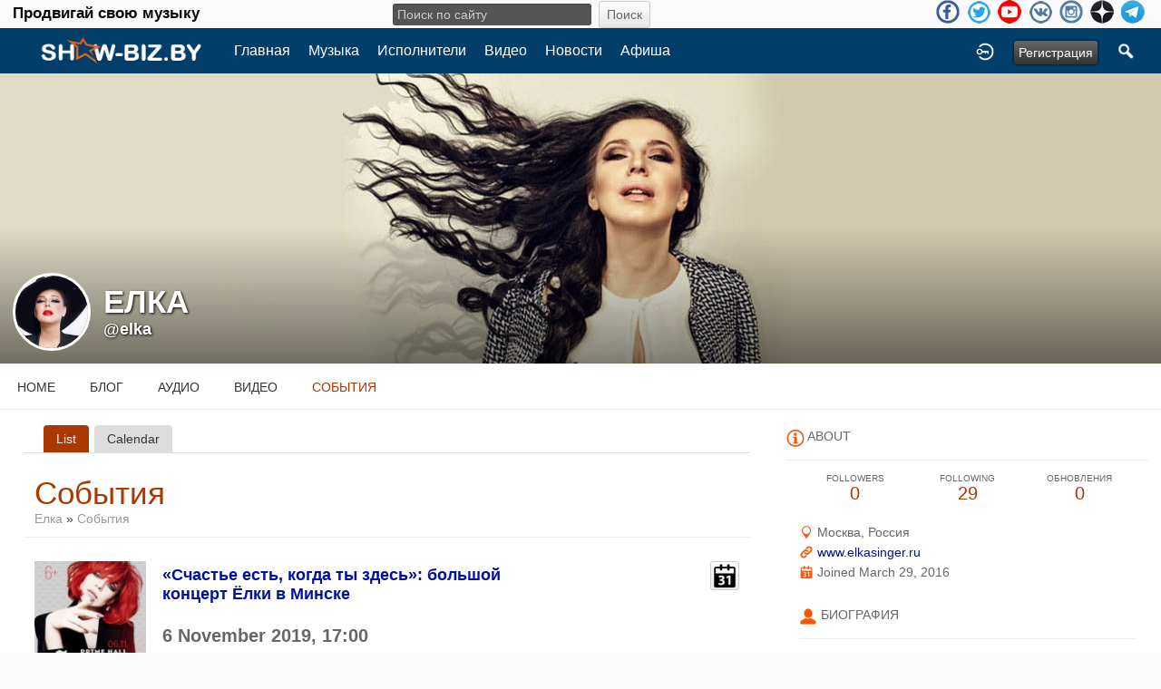

--- FILE ---
content_type: text/html; charset=utf-8
request_url: https://show-biz.by/elka/event
body_size: 11137
content:
<!doctype html>
<html lang="ru" dir="ltr">
<head>
<title>События - Елка | show-biz.by</title>
<meta http-equiv="Content-Type" content="text/html; charset=utf-8">
<link rel="apple-touch-icon" sizes="57x57" href="/apple-icon-57x57.png">
<link rel="apple-touch-icon" sizes="60x60" href="/apple-icon-60x60.png">
<link rel="apple-touch-icon" sizes="72x72" href="/apple-icon-72x72.png">
<link rel="apple-touch-icon" sizes="76x76" href="/apple-icon-76x76.png">
<link rel="apple-touch-icon" sizes="114x114" href="/apple-icon-114x114.png">
<link rel="apple-touch-icon" sizes="120x120" href="/apple-icon-120x120.png">
<link rel="apple-touch-icon" sizes="144x144" href="/apple-icon-144x144.png">
<link rel="apple-touch-icon" sizes="152x152" href="/apple-icon-152x152.png">
<link rel="apple-touch-icon" sizes="180x180" href="/apple-icon-180x180.png">
<link rel="icon" type="image/png" sizes="192x192"  href="/android-icon-192x192.png">
<link rel="icon" type="image/png" sizes="32x32" href="/favicon-32x32.png">
<link rel="icon" type="image/png" sizes="96x96" href="/favicon-96x96.png">
<link rel="icon" type="image/png" sizes="16x16" href="/favicon-16x16.png">
<link rel="manifest" href="/manifest.json">
<meta name="msapplication-TileColor" content="#ffffff">
<meta name="msapplication-TileImage" content="/ms-icon-144x144.png">
<meta name="theme-color" content="#ffffff">
<meta name="viewport" content="width=device-width, initial-scale=1.0">
<link rel="stylesheet" href="https://show-biz.by/data/cache/xxShowbiz/Secca4e01a0f416b610a4721342f12e40.css" media="screen" type="text/css">
<script type="text/javascript" src="https://show-biz.by/data/cache/xxShowbiz/S0a9eaeb0c4bf40e32742bf125af4424d.js"></script>

<!-- Yandex.Metrika counter --> <script type="text/javascript" > (function (d, w, c) { (w[c] = w[c] || []).push(function() { try { w.yaCounter27047375 = new Ya.Metrika({ id:27047375, clickmap:true, trackLinks:true, accurateTrackBounce:true, webvisor:true, trackHash:true }); } catch(e) { } }); var n = d.getElementsByTagName("script")[0], s = d.createElement("script"), f = function () { n.parentNode.insertBefore(s, n); }; s.type = "text/javascript"; s.async = true; s.src = "https://mc.yandex.ru/metrika/watch.js"; if (w.opera == "[object Opera]") { d.addEventListener("DOMContentLoaded", f, false); } else { f(); } })(document, window, "yandex_metrika_callbacks"); </script> <noscript><div><img src="https://mc.yandex.ru/watch/27047375" style="position:absolute; left:-9999px;" alt="" /></div></noscript> <!-- /Yandex.Metrika counter -->
<script data-ad-client="ca-pub-0080184441241596" async src="https://pagead2.googlesyndication.com/pagead/js/adsbygoogle.js"></script>
<script async src="https://www.googletagmanager.com/gtag/js?id=UA-3285582-4"></script>
<script>
  window.dataLayer = window.dataLayer || [];
  function gtag() { dataLayer.push(arguments); }
  gtag('js', new Date());
  gtag('config', 'UA-3285582-4');
</script>
</head>

<body>

<div class="index_top_line desk">
    <div class="row">
        <div class="col12">
                                                    
                <div class="top_line">
                    <div class="wrap">
			<div class="desktop slogan col4">
			    <span class="large white">Продвигай свою музыку<br>
			</div>
			<div class="desktop search_line col4">
			    
<div style="white-space:nowrap">
    <form action="https://show-biz.by/search/results/all/1/4" method="get" style="margin-bottom:0">
        <input type="hidden" name="jr_html_form_token" value="d58ed7243562f604720f39d793f6f344">
        <input id=" search_input" type="text" name="search_string" style="width:50%" class="form_text" placeholder="Поиск по сайту" onkeypress="if (event && event.keyCode === 13 && this.value.length > 0) { $(this).closest('form').submit(); }">&nbsp;<input type="submit" class="form_button" value="Поиск">
    </form>
</div>

			</div>

                        <ul class="social_top clearfix">
                                                            <li><a href="https://www.facebook.com/groups/1374496069546638/" class="social-facebook" target="_blank"></a></li>
                                                                                        <li><a href="https://twitter.com/869Georg" class="social-twitter" target="_blank"></a></li>
                                                                                                                                                <li><a href="https://www.youtube.com/channel/UCaKxr3nZQHC1ruVr1zwHsQg" class="social-youtube" target="_blank"></a></li>
                                                                                        <li><a href="https://vk.com/showbizby" class="social-vkontakte" target="_blank"></a></li>
                                                                                        <li><a href="https://www.instagram.com/newmusictimes/" class="social-instagram" target="_blank"></a></li>
                                                            <li><a href="https://zen.yandex.ru/id/5ace47444bf161445e081690" class="social-zen" target="_blank"></a></li>
                                <li><a href="https://t.me/showbizby" class="social-telegram" target="_blank"></a></li>
                        </ul>
                    </div>
                </div>
        </div>
    </div>
</div>

<div id="header">
    <div class="menu_pad">
        <div id="header_content" style="display: table; width: 100%;">
            <div style="display: table-row">
                <div style="width: 8%; height: 50px; display: table-cell; vertical-align: middle;">
                    <ul>
                        <li class="mobile" id="menu_button"><a href="#menu2"></a></li>
                        <li class="desk"><a href="https://show-biz.by"><img src="https://show-biz.by/image/img/skin/xxShowbiz/show-biz-logo-50.png?skin=xxShowbiz&v=1645391875" width="100" height="50" class="jlogo" alt="show-biz.by" title="show-biz.by"></a></li>
                    </ul>
                </div>
                <div style="display: table-cell; vertical-align: middle;">
                    <div id="menu_content">
    <nav id="menu-wrap">
        <ul id="menu">

                                        
                <li class="desk right"><a onclick="jrSearch_modal_form()" title="Поиск"><img src="https://show-biz.by/image/img/skin/xxShowbiz/search44.png?skin=xxShowbiz&v=1485502176" width="22" height="22" alt="Поиск" title="Поиск"></a></li>
            
                        
                        


                            
                                    <li class="right"><button id="user-create-account" class="form_button" onclick="window.location='https://show-biz.by/user/signup'">
                            Регистрация
                        </button></li>
                                <li class="right"><a href="https://show-biz.by/user/login" title="Войти">
                        <img src="https://show-biz.by/image/img/skin/xxShowbiz/login.png?skin=xxShowbiz&v=1485502176" width="22" height="22" alt="login" title="login">
                    </a></li>
            
                        
            <li >
    <a href="https://show-biz.by/" onclick="" class="menu_0_link" data-topic="">Главная</a>
    </li>
<li >
    <a href="https://show-biz.by/music" onclick="" class="menu_0_link" data-topic="music">Музыка</a>
    </li>
<li >
    <a href="https://show-biz.by/artists" onclick="" class="menu_0_link" data-topic="artists">Исполнители</a>
    </li>
<li >
    <a href="https://show-biz.by/video" onclick="" class="menu_0_link" data-topic="video">Видео</a>
    </li>
<li >
    <a href="https://show-biz.by/news" onclick="" class="menu_0_link" data-topic="news">Новости</a>
    </li>
<li >
    <a href="https://show-biz.by/events" onclick="" class="menu_0_link" data-topic="events">Афиша</a>
    </li>

        </ul>
    </nav>
</div>

                </div>
            </div>
        </div>
    </div>
    <div class="sb-slidebar sb-left">
    <nav>
        <ul class="sb-menu">

            <li class="left"><a href="https://show-biz.by">Home</a></li>

                        <li >
    <a href="https://show-biz.by/" onclick="" class="menu_0_link" data-topic="">Главная</a>
    </li>
<li >
    <a href="https://show-biz.by/music" onclick="" class="menu_0_link" data-topic="music">Музыка</a>
    </li>
<li >
    <a href="https://show-biz.by/artists" onclick="" class="menu_0_link" data-topic="artists">Исполнители</a>
    </li>
<li >
    <a href="https://show-biz.by/video" onclick="" class="menu_0_link" data-topic="video">Видео</a>
    </li>
<li >
    <a href="https://show-biz.by/news" onclick="" class="menu_0_link" data-topic="news">Новости</a>
    </li>
<li >
    <a href="https://show-biz.by/events" onclick="" class="menu_0_link" data-topic="events">Афиша</a>
    </li>


                            
                <li><a onclick="jrSearch_modal_form()" title="Joined">Search</a></li>
            
                        
                        
            
                        
        </ul>
    </nav>
    <div id="searchform" class="search_box" style="display:none;">
        
        
<div style="white-space:nowrap">
    <form action="https://show-biz.by/search/results/all/1/4" method="GET" style="margin-bottom:0">
        <input type="hidden" name="jr_html_form_token" value="2771d46cfc77a8c9994110f08072375b">
        <input id=" search_input" type="text" name="search_string" style="width:65%" class="form_text" placeholder="Поиск по сайту" onkeypress="if (event && event.keyCode === 13 && this.value.length > 0) { $(this).closest('form').submit(); }">&nbsp;<input type="submit" class="form_button" value="Поиск">
    </form>
</div>

        <div class="clear"></div>
    </div>
</div>

</div>

<div id="searchform" class="search_box " style="display:none;">
    
    
<div style="white-space:nowrap">
    <form action="https://show-biz.by/search/results/all/1/4" method="get" style="margin-bottom:0">
        <input type="hidden" name="jr_html_form_token" value="0d4f6dc79af2fda5fe69eb0f8f0c6252">
        <input id=" search_input" type="text" name="search_string" style="width:70%" class="form_text" placeholder="Поиск по сайту" onkeypress="if (event && event.keyCode === 13 && this.value.length > 0) { $(this).closest('form').submit(); }">&nbsp;<input type="submit" class="form_button" value="Поиск">
    </form>
</div>

    <div style="float:right;clear:both;margin-top:3px;">
        <a class="simplemodal-close"><link rel="stylesheet" property="stylesheet" href="https://show-biz.by/core/icon_css/20/black/?_v=1726828512"><span class="sprite_icon sprite_icon_20 sprite_icon_black_20"><span class="sprite_icon_20 sprite_icon_black_20 sprite_icon_20_img sprite_icon_black_20_img sprite_icon_20_close sprite_icon_black_20_close">&nbsp;</span></span></a>
    </div>
    <div class="clear"></div>
</div>

<div id="wrapper">

    <div id="content">

<noscript>
    <div class="item error center" style="margin:12px">
        This site requires Javascript to function properly - please enable Javascript in your browser
    </div>
</noscript>

        <!-- end header.tpl -->



<section id="profile">

            
    <div id="profile_header">
        <div class="clearfix" style="position: relative;">
                            <a href="https://show-biz.by/profile/image/profile_header_image/183/1280" data-lightbox="profile_header" title="Click to see full image">
                    <img src="https://show-biz.by/profile/image/profile_header_image/183/1280/crop=4:1/_v=1d5941488120297" class="img_scale" alt="Елка">
                </a>
                        <div class="profile_hover"></div>
                        <div class="profile_info">
                <div class="wrap">
                    <div class="table">
                        <div class="table-row">
                            <div class="table-cell profile-image">
                                <div class="profile_image">
                                                                            <img src="https://show-biz.by/profile/image/profile_image/183/xxlarge/crop=auto/_v=1d5941459275557" class="img_scale img_shadow" alt="Елка">
                                                                    </div>
                            </div>
                            <div class="table-cell">
                                <div class="profile_name">
                                    Елка<br>
                                    <span><a href="https://show-biz.by/elka">@elka</a> </span>
                                </div>
                            </div>
                        </div>
                    </div>
                </div>
            </div>
        </div>
    </div>

    <section id="profile_menu" style="overflow: visible">
        <div class="menu_banner clearfix">
            <div class="table">
                <div class="table-row">
                    <div class="table-cell">
                                                                            <ul id="horizontal">

                    <li><a href="https://show-biz.by/elka">Home</a></li>
        
                                    <li><a href="https://show-biz.by/elka/blog">Блог</a></li>
                                                <li><a href="https://show-biz.by/elka/audio">Аудио</a></li>
                                                <li><a href="https://show-biz.by/elka/video">Видео</a></li>
                                                <li class="active"><a href="https://show-biz.by/elka/event">События</a></li>
                    
    </ul>


                    </div>
                    <div class="table-cell" style="width: 20px; white-space: nowrap; padding: 0 10px;">
                        
                        
                        
                        
                                                
                    </div>
                </div>
            </div>
        </div>
    </section>

    <div class="row profile_body">


<div class="col8 ">
    <div class="wrap">
        <div style="margin:0 12px;">
    <table id="profile_tab_content" class="page_content">
        <tr>
            <td colspan="2" class="page_tab_bar_holder">
                <ul class="page_tab_bar">
                                                                                                        <li id="tdefault" class="page_tab page_tab_active"><a href="https://show-biz.by/elka/event">List</a></li>
                                                                                                                                                            <li id="tcalendar" class="page_tab"><a href="https://show-biz.by/elka/event/calendar">Calendar</a></li>
                                                                                        </ul>
            </td>
        </tr>
    </table>
</div>
<div class="block">

    <div class="title">
        <div class="block_config">
            
        </div>
        <h1>События</h1>

        <div class="breadcrumbs">
            <a href="https://show-biz.by/elka/">Елка</a> &raquo;
            <a href="https://show-biz.by/elka/event">События</a>
        </div>
    </div>

    <div class="block_content">

            
<link rel="stylesheet" href="//sc1-cdn.24ats.com/afp.min.css">
<script src="//sc1-cdn.24ats.com/afp.min.js"></script>

        <div class="item">

        <div class="container">
            <div class="row">
                <div class="col2">
                    <div class="block_image">
                        <a href="https://show-biz.by/elka/event/243/%C2%AB%D1%81%D1%87%D0%B0%D1%81%D1%82%D1%8C%D0%B5-%D0%B5%D1%81%D1%82%D1%8C%2C-%D0%BA%D0%BE%D0%B3%D0%B4%D0%B0-%D1%82%D1%8B-%D0%B7%D0%B4%D0%B5%D1%81%D1%8C%C2%BB%3A-%D0%B1%D0%BE%D0%BB%D1%8C%D1%88%D0%BE%D0%B9-%D0%BA%D0%BE%D0%BD%D1%86%D0%B5%D1%80%D1%82-%D1%91%D0%BB%D0%BA%D0%B8-%D0%B2-%D0%BC%D0%B8%D0%BD%D1%81%D0%BA%D0%B5"><img src="https://show-biz.by/event/image/event_image/243/large/crop=auto/_v=1d5941559499723" alt="&laquo;Счастье есть, когда ты здесь&raquo;: большой концерт Ёлки в Минске" class="iloutline img_scale"></a><br>
                    </div>
                </div>
                <div class="col7">
                    <div class="p5" style="padding-left:12px;">

                        <h2><a href="https://show-biz.by/elka/event/243/%C2%AB%D1%81%D1%87%D0%B0%D1%81%D1%82%D1%8C%D0%B5-%D0%B5%D1%81%D1%82%D1%8C%2C-%D0%BA%D0%BE%D0%B3%D0%B4%D0%B0-%D1%82%D1%8B-%D0%B7%D0%B4%D0%B5%D1%81%D1%8C%C2%BB%3A-%D0%B1%D0%BE%D0%BB%D1%8C%D1%88%D0%BE%D0%B9-%D0%BA%D0%BE%D0%BD%D1%86%D0%B5%D1%80%D1%82-%D1%91%D0%BB%D0%BA%D0%B8-%D0%B2-%D0%BC%D0%B8%D0%BD%D1%81%D0%BA%D0%B5">«Счастье есть, когда ты здесь»: большой концерт Ёлки в Минске</a></h2><br>

                        <span class="normal" style="font-size: 1.4em; font-weight: 700; line-height: 2;">6 November 2019, 17:00</span>
                                                    <br><span class="normal">@ Минск, концерт-холл «Prime Hall», пр-т Победителей, 65</span>
                        
                                                    <br><span class="normal">
6 ноября Ёлка возвращается в Минск с большим концертом. Певица продолжает баловать зрителей своими «квартирниками» — так Лиза называет свои выступления, на которых влюбляет в...</span>
                        
                        <br>

                    </div>
                </div>
                <div class="col3 last">
                    <div class="block_config">
                        <a href="https://show-biz.by/elka/event/calendar/month=11/year=2019" title="календарь событий"><link rel="stylesheet" property="stylesheet" href="https://show-biz.by/core/icon_css/30/black/?_v=1726828512"><span class="sprite_icon sprite_icon_30 sprite_icon_black_30"><span class="sprite_icon_30 sprite_icon_black_30 sprite_icon_30_img sprite_icon_black_30_img sprite_icon_30_calendar sprite_icon_black_30_calendar">&nbsp;</span></span></a>
                    </div>
                                        <div class="clear"></div>
                </div>
            </div>

        </div>

    </div>
    
    
    </div>

</div>

    </div>
</div>

        <div class="col4 sidebar">
    <div>
        <div style="padding: 1.5em 1em 0;">
            <div>
        	<!-- Yandex.RTB R-A-605739-2 -->
<div id="yandex_rtb_R-A-605739-2"></div>
<script type="text/javascript">
(function(w, d, n, s, t) {
    w[n] = w[n] || [];
    w[n].push(function() {
	Ya.Context.AdvManager.render({
	    blockId: "R-A-605739-2",
	    renderTo: "yandex_rtb_R-A-605739-2",
	    async: true
	});
    });
    t = d.getElementsByTagName("script")[0];
    s = d.createElement("script");
    s.type = "text/javascript";
    s.src = "//an.yandex.ru/system/context.js";
    s.async = true;
    t.parentNode.insertBefore(s, t);
})(this, this.document, "yandexContextAsyncCallbacks");
</script>
                <div class="head">
                    <link rel="stylesheet" property="stylesheet" href="https://show-biz.by/core/icon_css/20/ff5500/?_v=1726828514"><span class="sprite_icon sprite_icon_20 sprite_icon_ff5500_20"><span class="sprite_icon_20 sprite_icon_ff5500_20 sprite_icon_20_img sprite_icon_ff5500_20_img sprite_icon_20_info sprite_icon_ff5500_20_info">&nbsp;</span></span>
                    <span>About</span>
                </div>
                <div class="profile_information">
                                            <div class="profile_data">
                            
                            
                            
                                                                                                                    <ul class="clearfix">
                                <li onclick="jrCore_window_location('https://show-biz.by/elka/follow')">
                                    <span>Followers</span>
                                    0</li>
                                <li onclick="jrCore_window_location('https://show-biz.by/follow/following')">
                                    <span>Following</span>
                                    29</li>
                                <li onclick="jrCore_window_location('https://show-biz.by/elka/timeline/timeline')">
                                    <span>Обновления</span>
                                    0</li>
                            </ul>
                        </div>
                    
                                            <span><link rel="stylesheet" property="stylesheet" href="https://show-biz.by/core/icon_css/16/ff5500/?_v=1726828514"><span class="sprite_icon sprite_icon_16 sprite_icon_ff5500_16"><span class="sprite_icon_16 sprite_icon_ff5500_16 sprite_icon_16_img sprite_icon_ff5500_16_img sprite_icon_16_location sprite_icon_ff5500_16_location">&nbsp;</span></span> Москва, Россия</span>
                                                                <span><span class="sprite_icon sprite_icon_16 sprite_icon_ff5500_16"><span class="sprite_icon_16 sprite_icon_ff5500_16 sprite_icon_16_img sprite_icon_ff5500_16_img sprite_icon_16_link sprite_icon_ff5500_16_link">&nbsp;</span></span> <a href="http://www.elkasinger.ru"
                                                                                    target="_blank">www.elkasinger.ru</a></span>
                                        <span><span class="sprite_icon sprite_icon_16 sprite_icon_ff5500_16"><span class="sprite_icon_16 sprite_icon_ff5500_16 sprite_icon_16_img sprite_icon_ff5500_16_img sprite_icon_16_calendar sprite_icon_ff5500_16_calendar">&nbsp;</span></span> Joined March 29, 2016</span>
                    
<script type="text/javascript">
$(document).ready(function(){
    $.get('https://show-biz.by/user/online_status/profile/183/900/default/__ajax=1', function(res) { $('#ud1e50c').html(res); });
});
</script>
<div id="ud1e50c"></div>
                </div>
            </div>

                            <div class="wrap">
                    <div class="head">
                        <span class="sprite_icon sprite_icon_20 sprite_icon_ff5500_20"><span class="sprite_icon_20 sprite_icon_ff5500_20 sprite_icon_20_img sprite_icon_ff5500_20_img sprite_icon_20_profile sprite_icon_ff5500_20_profile">&nbsp;</span></span>
                        <span>Биография</span>
                    </div>
                    <div class="bio">
                        Росла девочка в музыкальной семье. Папа Лизы – коллекционер джазовой музыки, а мама – играет на трех музыкальных инструментах. Бабушка с дедушкой работали в «Закарпатском народном хоре». Сама артистка пела в школьном хоре, после чего пошла в вокальный кружок.
Школьницей Елка участвовала в КВН и даже стала весьма популярной в ужгородской сборной «Палата №6».
Певица говорит, что псевдоним не...
                    </div>
                    <div class="bio-more">
                                                    <a class="full_bio"
                               onclick="xxShowbiz_modal('#bio_modal')">Читать полную биографию</a>
                                            </div>
                    <div class="modal" id="bio_modal" style="display: none">
                        <div style="padding: 1em 1em 0">
                            Биография
                            <div style="float: right;">
                                <link rel="stylesheet" property="stylesheet" href="https://show-biz.by/core/icon_css/22/black/?_v=1726828514"><span class="sprite_icon sprite_icon_22 sprite_icon_black_22 simplemodal-close"><span class="sprite_icon_22 sprite_icon_black_22 sprite_icon_22_img sprite_icon_black_22_img sprite_icon_22_close sprite_icon_black_22_close">&nbsp;</span></span>
                            </div>
                        </div>
                        <div class="wrap">
                            <div style="max-height: 400px; overflow: auto">
                                <p>Росла девочка в музыкальной семье. Папа Лизы – коллекционер джазовой музыки, а мама – играет на трех музыкальных инструментах. Бабушка с дедушкой работали в «Закарпатском народном хоре». Сама артистка пела в школьном хоре, после чего пошла в вокальный кружок.</p>
<p>Школьницей Елка участвовала в КВН и даже стала весьма популярной в ужгородской сборной «Палата №6».</p>
<p>Певица говорит, что псевдоним не придумывала себе специально. В одиннадцать лет ее стали называть Елкой после того, как кто-то из друзей однажды ее так окрестил. Кстати, практически никто Лизу по имени не зовет, даже мама называет Елочкой, да и сама артистка на родное имя не откликается.</p>
<p>Елка училась в музыкальном училище вокалу, однако не окончила его. Признается, что отношения с педагогами не складывались.</p>
<p>«У меня были нелады со всеми и у всех со мной. И я через полгода просто оттуда свалила, подумав, «давайте-ка я быстренько выгонюсь сама, пока меня не попросили», - вспоминает артистка.</p>
<p>В середине 90-х годов Елка была уже бэк-вокалисткой в ужгородской группе «B&amp;B».</p>
<p>«В моей жизни случилась всё-таки история Золушки. Встреча с Владом Валовым состоялась в тот момент, когда я уже запретила себе мечтать о большой сцене. В то время мной владел юношеский максимализм, поэтому я негодовала оттого, что видела на экране телевизора. Я не понимала, те, у кого нет достойного репертуара и те, кто не умеет петь, появляются в эфире? Тогда я думала: «Дайте мне хотя бы раскладушку в вашем городе, я покажу, что такое хороший артист!», - рассказывает певица.</p>
<p>В 2001 году Елку заметил лидер группы Bad Balance Влад Валов, на фестивале Rap Music. Там как раз выступал коллектив «B&amp;B». Группа распалась, и Елка некоторое время вообще не появлялась на сцене, она отказалась от карьеры певицы и устроилась на работу официанткой в кафе. Через три года артистке позвонили из компании Влада Валова. Молодой человек выслала билеты до Москвы, и предложил поэкспериментировать с музыкой.</p>
<p>В 2004 году Елка уже выступала на концерте памяти Михея с его песней «Сука-любовь»</p>
<p>«Я сделала обдуманный шаг, а не просто взяла и исполнила эту песню. Композицию приурочили к вечеру памяти Михея, а я спела специально для его родителей. Было очень много кривотолков, но положительных отзывов все же больше. Говорила всегда, что это был не коммерческий ход, а просто дань уважения человеку», — рассказывала артистка.</p>
<p>Влад Валов подписал с Елкой контракт. Одна из первых, записанных с ним, песен - «Слова сказаны тобой», попала в сборник «Девушка танцуют». После этого певица записала песню Влада «Город обмана». Артистка признается, что композиция является ее отражением. «Город обмана» стал первым хитом Елки, попала в радиоротацию и продержалась в хит-параде «Максимума» двенадцать недель.</p>
<p>Дебютный альбом «Город обмана» вышел осенью 2005 года. Пластинка, признается Елка, писалась на одном дыхании. Елка представила совою музыка в разной стилистике, ее относили и к року и хип-хопу. Сама артистка называется свой стиль «тяжелым гитарным R&amp;B».</p>
<p>Альбом встретили по-разному. Одни писали, что Влад и Елка нашли способ сделать R&amp;B конкурентоспособным на отечественном рынке с учетом его национальных особенностей. Другие утверждали, что Елка – это поп-проект, причем, весьма качественный, с элементами r’n’b, рока, регги, эстрады и шансона. Такой проект, как правило, рассчитан не на ценителей какого-то одного направления, а на широкую аудиторию.</p>
<p>В 2005 году певицу номинировали на премию канала MTVRMAза «Лучший рэп». Тогда же были выпущены синглы с альбома, в том числе популярные «Хорошее настроение» и «Девочка в Пежо». «Этот великолепный мир».</p>
<p>В 2006 году Елка выпустила новую песню «Девочка-студентка». Он попал на 17 строчку в российском радиочарте. А осенью того же года вышел альбом «Тени». Эта пластинка продолжила традиции дебютной пластинки и описывала городскую жизнь. Впрочем, критики говорили, что новый альбом стал слишком попсовым и уже не вызвал ажиотажа, как первый.</p>
<p>Тогда же Елке доверили озвучить Красную Шапку в дубляже мультфильма «Правдивая история Красной Шапки».</p>
<p>В 2007 году певице достался «Золотой граммофон» за композицию «Мальчик-красавчик». А через несколько месяцев Елка презентовала свой новый альбом «Этот великолепный мир». Сама певица назвала новое творение философским и спокойным. Если в первом были видны тенденции внутреннего протеста и борьбы, то в этот раз артистка постаралась записать миролюбивые песни.</p>
<p>В 2008 году Елку номинировали в категории «Лучший хип-хоп проект» на премию Муз-ТВ. И тогда же вышла песня «Счастье» с рэпером Al Solo. Композицию включили в экспериментальный альбом «Елка. Дуэты». В конце года артистка представила свою первую песню на украинском языке «Свобода». После чего были предположения, что композицию записали из-за политических изменений на Украине.</p>
<p>В 2009 году в свет вышли две новые композиции: «Твои слова» и «Сны». Они должны были попасть в четвертый студийный диск исполнительницы. Работа над альбомом сначала шла вместе с Владом Валовым, но после того, как контракт закончился, сотрудничество прекратилось. В итоге, «Твои слова» не попали ни в один диск, а «Сны», в другой аранжировке и под названием «Мне бы в твои сны», вошла в четвертый альбом.<br><br>Необычным получился клип на песню «Впусти музыку». Друзья Елки сняли по её просьбе домашнее видео – каждый своё и по своему собственному сценарию. Можно было дурачиться, смеяться, проказничать и танцевать от души. В итоге в ролик попало множество лиц, объединённых отличным настроением.</p>
<p><strong>Дискография:</strong><br>«Город обмана» (2005),<br>«Тени» (2006),<br>«Этот великолепный мир» (2008),<br>«Точки расставлены» (2011),<br>«Ненастоящая любовь» (2014),<br>«#Небы» (2015),<br>«#2» (2015).</p>
<p><strong><span style="font-size:small;">Видеоклипы:</span></strong><br><span style="font-size:small;">«Хочу» (2012),<br>«Я тебя буду ждать» (2015),<br>«Пара» (2015),<br>«Моревнутри» (22.09.2015),<br>«Грею счастье» (19.11.2015),<br>«Навсегда» (1.08.2016),<br><a href="http://show-biz.by/elka/youtube/2637/banev-8-2016">«Будь со мной рядом»</a> (ft. Banev!, 8.11.2016)<br>«Шанс» (ft. L'One, 14.02.2017),<br><a href="http://show-biz.by/elka/youtube/2912/17-2017">«А я тебя нет»</a> (OST «Оптимисты», 17.04.2017),<br><a href="http://show-biz.by/elka/youtube/3144/24-2017">«Впусти музыку»</a> (24.05.2017),<br><a href="http://show-biz.by/elka/youtube/4619/10-2017" title="elka">«Мир открывается»</a> (<span>10.11.2017</span>),<br><a href="http://show-biz.by/elka/youtube/5198/13-2018">«На коленке»</a> (13.01.2018),<br><a href="http://show-biz.by/elka/youtube/6593/loc-dog-ft-20-2018">«До солнца»</a> (20.05.2018).<br><a href="http://show-biz.by/elka/youtube/7453/12-2018">«Домой»</a> (Mood Video, 12.09.2018),<br></span></p>
<p><a href="http://show-biz.by/elka/youtube/9303/25-2019">«Скучаю»</a> (Перфоманс, 25.04.2019),<br><a href="http://show-biz.by/artyom-pivovarov/youtube/9822/ft-11-2019">«В каждом из нас»</a><span> (ft. <a href="http://show-biz.by/artyom-pivovarov">А.Пивоваров</a></span><span>, 11.07.2019),<br><a href="http://show-biz.by/elka/youtube/9959/20-2019">«Остаюсь»</a> (20.08.2019),<br><a href="http://show-biz.by/elka/youtube/10794/2-2020">«На малютке-планете»</a> (2.01.2020),<br><a href="http://show-biz.by/elka/youtube/11747/2-2020">«Мне легко»</a> (2.07.2020),<br><a href="http://show-biz.by/elka/youtube/11935/21-2020">«Из окон»</a> (21.08.2020),<br><a href="http://show-biz.by/elka/youtube/12391/2-2020">«Времена не выбрать»</a> (OST «Гости из прошлого», 2.10.2020),<br><a href="http://show-biz.by/elka/youtube/12559/26-2021">«Времена не выбрать»</a> (ft. Звонкий, 26.01.2021),<br><a href="http://show-biz.by/elka/youtube/12645/ft-ofliyan-5-2021">«Друг»</a> (ft. Ofliyan, 5.02.2021),<br><a href="http://show-biz.by/elka/youtube/12737/4-2021">«Не брошу на полпути»</a> (OST «Мастер», 4.03.2021),<br><a href="http://show-biz.by/elka/youtube/12851/26-2021">«Выдохни»</a> (Mood Video, 26.03.2021),<br><a href="http://show-biz.by/iowa/youtube/13261/iowa-23-2021">«Яблоко»</a> (ft. <a href="http://show-biz.by/iowa">IOWA</a>, 23.07.2021),<br><a href="http://show-biz.by/elka/youtube/14214/10-2022">«Заново»</a> (10.10.2022).</span></p>
<p><strong>Видеоклипы как ЯАВЬ:</strong><br><a href="http://show-biz.by/elka/youtube/12596/v-26-2021">«Берегом»</a> (Концертный, 26.01.2021),<br><a href="http://show-biz.by/elka/youtube/12777/v-26-2021">«Девочка»</a> (ft. Ёлка, Перфоманс, 26.02.2021).</p>
<p><strong>Интернет:</strong><br><a href="http://www.elkasinger.ru/">Официальный сайт</a><br><a href="http://facebook.com/elkasinger">Фейсбук</a><br><a href="https://twitter.com/elkasinger">Твиттер</a><br><a href="https://vk.com/elkasinger">Вконтакте</a><br><a href="https://www.instagram.com/elkasinger/">Инстаграм</a><br><a href="https://www.ok.ru/elkasinger">Одноклассники</a><br><a href="https://soundcloud.com/elkasinger">Soundcloud</a><br><a href="https://www.youtube.com/channel/UC3-HSETEZNYumQ4GXUiQAuw">Видеоканал</a><br><a href="https://ru.wikipedia.org/wiki/%D0%81%D0%BB%D0%BA%D0%B0_(%D0%BF%D0%B5%D0%B2%D0%B8%D1%86%D0%B0)">Википедия</a><br><br><strong>Контакт:</strong><br>Тел.: +7 (985) 920-71-71 (директор Денис Ермолаев)<br>e-mail: 9207171@gmail.com<br>Тел.: +7 (903) 158-3119 (Лиза Феофанова, PR-менеджер),<br>e-mail: liza_velvet@mail.ru<br><br><span style="font-size:small;"></span></p>
                            </div>
                        </div>
                    </div>
                </div>
            
            
            
                            
                            
            
                
                                    </div>
    </div>
</div>



<div id="pm-drop-opt" style="display:none">
    <li class="hideshow"><a>More <span>&#x25BC;</span></a><ul id="submenu"></ul></li>
</div>

</div>
</section>
</div>

<div id="footer">
    <div id="footer_content">
        <div class="container">

            <div class="row">
                                <div class="col6">
                    <div class="table">
                        <div class="table-row">
                            <div class="table-cell">
                                <ul class="social clearfix">
                                                                            <li><a href="https://www.facebook.com/groups/1374496069546638/" class="social-facebook" target="_blank"></a></li>
                                                                                                                <li><a href="https://twitter.com/869Georg" class="social-twitter" target="_blank"></a></li>
                                                                                                                                                                                        <li><a href="https://www.youtube.com/channel/UCaKxr3nZQHC1ruVr1zwHsQg" class="social-youtube" target="_blank"></a></li>
                                                                    </ul>
                            </div>
                        </div>
                    </div>
                </div>

                                <div class="col6 last">
                    <div id="footer_text">
			<!-- begin of Top100 code -->
			    <script id="top100Counter" type="text/javascript" src="https://counter.rambler.ru/top100.jcn?2637197"></script>
			    <noscript><a href="https://top100.rambler.ru/navi/2637197/"><img src="https://counter.rambler.ru/top100.cnt?2637197" alt="Rambler's Top100" border="0" /></a></noscript>
			<!-- end of Top100 code -->

                        &copy;2025 <a href="https://show-biz.by">show-biz.by</a><br>
                                                                    </div>
                </div>
            </div>

        </div>
    </div>
</div>

<a href="#" id="scrollup" class="scrollup"><span class="sprite_icon sprite_icon_30 sprite_icon_black_30"><span class="sprite_icon_30 sprite_icon_black_30 sprite_icon_30_img sprite_icon_black_30_img sprite_icon_30_arrow-up sprite_icon_black_30_arrow-up">&nbsp;</span></span></a>

</div>



<script type="text/javascript">
    (function($) {
        $(document).ready(function() {
            var ms = new $.slidebars();
            $('li#menu_button > a').on('click', function() {
                ms.slidebars.open('left');
            });
        });
    }) (jQuery);
</script>

<script src="https://show-biz.by/skins/xxShowbiz/js/css3-animate-it.js"></script>

</body>
</html>




--- FILE ---
content_type: text/html; charset=utf-8
request_url: https://show-biz.by/user/online_status/profile/183/900/default/__ajax=1
body_size: 175
content:

<script type="text/javascript">
$(document).ready(function(){
    $.get('https://show-biz.by/user/online_status/////__ajax=1', function(res) { $('#').html(res); });
});
</script>
<div id=""></div>

--- FILE ---
content_type: text/html; charset=utf-8
request_url: https://www.google.com/recaptcha/api2/aframe
body_size: 268
content:
<!DOCTYPE HTML><html><head><meta http-equiv="content-type" content="text/html; charset=UTF-8"></head><body><script nonce="0vwZUjezTskC9L4xgWzYtw">/** Anti-fraud and anti-abuse applications only. See google.com/recaptcha */ try{var clients={'sodar':'https://pagead2.googlesyndication.com/pagead/sodar?'};window.addEventListener("message",function(a){try{if(a.source===window.parent){var b=JSON.parse(a.data);var c=clients[b['id']];if(c){var d=document.createElement('img');d.src=c+b['params']+'&rc='+(localStorage.getItem("rc::a")?sessionStorage.getItem("rc::b"):"");window.document.body.appendChild(d);sessionStorage.setItem("rc::e",parseInt(sessionStorage.getItem("rc::e")||0)+1);localStorage.setItem("rc::h",'1767018677387');}}}catch(b){}});window.parent.postMessage("_grecaptcha_ready", "*");}catch(b){}</script></body></html>

--- FILE ---
content_type: text/css;charset=UTF-8
request_url: https://show-biz.by/core/icon_css/20/black/?_v=1726828512
body_size: 1518
content:
.sprite_icon_black_20{display:inline-block;width:20px;height:20px;}
.sprite_icon_black_20_img{background:url('https://show-biz.by/core/icon_sprite/20/black/sprite.png?_v=1726828512') no-repeat top left; height:100%;width:100%;}
.sprite_icon_black_20_at{background-position:0 0}
.sprite_icon_black_20_timeline{background-position:-20px 0}
.sprite_icon_black_20_arrow-down{background-position:-40px 0}
.sprite_icon_black_20_arrow-left{background-position:-60px 0}
.sprite_icon_black_20_arrow-right{background-position:-80px 0}
.sprite_icon_black_20_arrow-up{background-position:-100px 0}
.sprite_icon_black_20_attach{background-position:-120px 0}
.sprite_icon_black_20_brush{background-position:-140px 0}
.sprite_icon_black_20_bundle{background-position:-160px 0}
.sprite_icon_black_20_camera{background-position:-180px 0}
.sprite_icon_black_20_cancel{background-position:-200px 0}
.sprite_icon_black_20_cart{background-position:-220px 0}
.sprite_icon_black_20_chart{background-position:-240px 0}
.sprite_icon_black_20_close{background-position:-260px 0}
.sprite_icon_black_20_dot-column{background-position:-280px 0}
.sprite_icon_black_20_download{background-position:-300px 0}
.sprite_icon_black_20_gear{background-position:-320px 0}
.sprite_icon_black_20_gears{background-position:-340px 0}
.sprite_icon_black_20_globe{background-position:-360px 0}
.sprite_icon_black_20_hand{background-position:-380px 0}
.sprite_icon_black_20_headphone{background-position:-400px 0}
.sprite_icon_black_20_key{background-position:-420px 0}
.sprite_icon_black_20_light{background-position:-440px 0}
.sprite_icon_black_20_lock{background-position:-460px 0}
.sprite_icon_black_20_male{background-position:-480px 0}
.sprite_icon_black_20_menu-btn{background-position:-500px 0}
.sprite_icon_black_20_menu-down{background-position:-520px 0}
.sprite_icon_black_20_menu-up{background-position:-540px 0}
.sprite_icon_black_20_music{background-position:-560px 0}
.sprite_icon_black_20_next{background-position:-580px 0}
.sprite_icon_black_20_ok{background-position:-600px 0}
.sprite_icon_black_20_pen{background-position:-620px 0}
.sprite_icon_black_20_pen2{background-position:-640px 0}
.sprite_icon_black_20_play{background-position:-660px 0}
.sprite_icon_black_20_plus{background-position:-680px 0}
.sprite_icon_black_20_pointer{background-position:-700px 0}
.sprite_icon_black_20_previous{background-position:-720px 0}
.sprite_icon_black_20_question{background-position:-740px 0}
.sprite_icon_black_20_quote{background-position:-760px 0}
.sprite_icon_black_20_record{background-position:-780px 0}
.sprite_icon_black_20_redo{background-position:-800px 0}
.sprite_icon_black_20_refresh{background-position:-820px 0}
.sprite_icon_black_20_ring{background-position:-840px 0}
.sprite_icon_black_20_rss{background-position:-860px 0}
.sprite_icon_black_20_search2{background-position:-880px 0}
.sprite_icon_black_20_settings{background-position:-900px 0}
.sprite_icon_black_20_site{background-position:-920px 0}
.sprite_icon_black_20_star-empty{background-position:-940px 0}
.sprite_icon_black_20_star2{background-position:-960px 0}
.sprite_icon_black_20_star3{background-position:-980px 0}
.sprite_icon_black_20_target{background-position:-1000px 0}
.sprite_icon_black_20_trash{background-position:-1020px 0}
.sprite_icon_black_20_undo{background-position:-1040px 0}
.sprite_icon_black_20_upload{background-position:-1060px 0}
.sprite_icon_black_20_wizard{background-position:-1080px 0}
.sprite_icon_black_20_sb_clone{background-position:-1100px 0}
.sprite_icon_black_20_audio{background-position:-1120px 0}
.sprite_icon_black_20_bio{background-position:-1140px 0}
.sprite_icon_black_20_birthday{background-position:-1160px 0}
.sprite_icon_black_20_blog{background-position:-1180px 0}
.sprite_icon_black_20_calendar{background-position:-1200px 0}
.sprite_icon_black_20_camera2{background-position:-1220px 0}
.sprite_icon_black_20_chart_down{background-position:-1240px 0}
.sprite_icon_black_20_chart_same{background-position:-1260px 0}
.sprite_icon_black_20_chart_up{background-position:-1280px 0}
.sprite_icon_black_20_clock{background-position:-1300px 0}
.sprite_icon_black_20_control{background-position:-1320px 0}
.sprite_icon_black_20_documentation{background-position:-1340px 0}
.sprite_icon_black_20_faq{background-position:-1360px 0}
.sprite_icon_black_20_follow{background-position:-1380px 0}
.sprite_icon_black_20_followers{background-position:-1400px 0}
.sprite_icon_black_20_forum{background-position:-1420px 0}
.sprite_icon_black_20_gallery{background-position:-1440px 0}
.sprite_icon_black_20_group{background-position:-1460px 0}
.sprite_icon_black_20_guestbook{background-position:-1480px 0}
.sprite_icon_black_20_heart{background-position:-1500px 0}
.sprite_icon_black_20_home{background-position:-1520px 0}
.sprite_icon_black_20_influence{background-position:-1540px 0}
.sprite_icon_black_20_info{background-position:-1560px 0}
.sprite_icon_black_20_link{background-position:-1580px 0}
.sprite_icon_black_20_location{background-position:-1600px 0}
.sprite_icon_black_20_mail{background-position:-1620px 0}
.sprite_icon_black_20_mention{background-position:-1640px 0}
.sprite_icon_black_20_menu{background-position:-1660px 0}
.sprite_icon_black_20_notifications{background-position:-1680px 0}
.sprite_icon_black_20_online{background-position:-1700px 0}
.sprite_icon_black_20_page{background-position:-1720px 0}
.sprite_icon_black_20_profile{background-position:-1740px 0}
.sprite_icon_black_20_search{background-position:-1760px 0}
.sprite_icon_black_20_star{background-position:-1780px 0}
.sprite_icon_black_20_stats{background-position:-1800px 0}
.sprite_icon_black_20_store{background-position:-1820px 0}
.sprite_icon_black_20_tag{background-position:-1840px 0}
.sprite_icon_black_20_trending{background-position:-1860px 0}
.sprite_icon_black_20_video{background-position:-1880px 0}

@media only screen and (-webkit-min-device-pixel-ratio: 2),
only screen and (-o-min-device-pixel-ratio: 3/2),
only screen and (min--moz-device-pixel-ratio: 2),
only screen and (min-device-pixel-ratio: 2),
only screen and (min-resolution: 192dpi),
only screen and (min-resolution: 2dppx) {
  .sprite_icon_black_20_img{background:url('https://show-biz.by/core/icon_sprite/40/black/sprite.png?_v=1726828512') no-repeat top left; height:100%;width:100%;}
  .sprite_icon_black_20_at{background-position:0 0;background-size:1900px 20px}
  .sprite_icon_black_20_timeline{background-position:-20px 0;background-size:1900px 20px}
  .sprite_icon_black_20_arrow-down{background-position:-40px 0;background-size:1900px 20px}
  .sprite_icon_black_20_arrow-left{background-position:-60px 0;background-size:1900px 20px}
  .sprite_icon_black_20_arrow-right{background-position:-80px 0;background-size:1900px 20px}
  .sprite_icon_black_20_arrow-up{background-position:-100px 0;background-size:1900px 20px}
  .sprite_icon_black_20_attach{background-position:-120px 0;background-size:1900px 20px}
  .sprite_icon_black_20_brush{background-position:-140px 0;background-size:1900px 20px}
  .sprite_icon_black_20_bundle{background-position:-160px 0;background-size:1900px 20px}
  .sprite_icon_black_20_camera{background-position:-180px 0;background-size:1900px 20px}
  .sprite_icon_black_20_cancel{background-position:-200px 0;background-size:1900px 20px}
  .sprite_icon_black_20_cart{background-position:-220px 0;background-size:1900px 20px}
  .sprite_icon_black_20_chart{background-position:-240px 0;background-size:1900px 20px}
  .sprite_icon_black_20_close{background-position:-260px 0;background-size:1900px 20px}
  .sprite_icon_black_20_dot-column{background-position:-280px 0;background-size:1900px 20px}
  .sprite_icon_black_20_download{background-position:-300px 0;background-size:1900px 20px}
  .sprite_icon_black_20_gear{background-position:-320px 0;background-size:1900px 20px}
  .sprite_icon_black_20_gears{background-position:-340px 0;background-size:1900px 20px}
  .sprite_icon_black_20_globe{background-position:-360px 0;background-size:1900px 20px}
  .sprite_icon_black_20_hand{background-position:-380px 0;background-size:1900px 20px}
  .sprite_icon_black_20_headphone{background-position:-400px 0;background-size:1900px 20px}
  .sprite_icon_black_20_key{background-position:-420px 0;background-size:1900px 20px}
  .sprite_icon_black_20_light{background-position:-440px 0;background-size:1900px 20px}
  .sprite_icon_black_20_lock{background-position:-460px 0;background-size:1900px 20px}
  .sprite_icon_black_20_male{background-position:-480px 0;background-size:1900px 20px}
  .sprite_icon_black_20_menu-btn{background-position:-500px 0;background-size:1900px 20px}
  .sprite_icon_black_20_menu-down{background-position:-520px 0;background-size:1900px 20px}
  .sprite_icon_black_20_menu-up{background-position:-540px 0;background-size:1900px 20px}
  .sprite_icon_black_20_music{background-position:-560px 0;background-size:1900px 20px}
  .sprite_icon_black_20_next{background-position:-580px 0;background-size:1900px 20px}
  .sprite_icon_black_20_ok{background-position:-600px 0;background-size:1900px 20px}
  .sprite_icon_black_20_pen{background-position:-620px 0;background-size:1900px 20px}
  .sprite_icon_black_20_pen2{background-position:-640px 0;background-size:1900px 20px}
  .sprite_icon_black_20_play{background-position:-660px 0;background-size:1900px 20px}
  .sprite_icon_black_20_plus{background-position:-680px 0;background-size:1900px 20px}
  .sprite_icon_black_20_pointer{background-position:-700px 0;background-size:1900px 20px}
  .sprite_icon_black_20_previous{background-position:-720px 0;background-size:1900px 20px}
  .sprite_icon_black_20_question{background-position:-740px 0;background-size:1900px 20px}
  .sprite_icon_black_20_quote{background-position:-760px 0;background-size:1900px 20px}
  .sprite_icon_black_20_record{background-position:-780px 0;background-size:1900px 20px}
  .sprite_icon_black_20_redo{background-position:-800px 0;background-size:1900px 20px}
  .sprite_icon_black_20_refresh{background-position:-820px 0;background-size:1900px 20px}
  .sprite_icon_black_20_ring{background-position:-840px 0;background-size:1900px 20px}
  .sprite_icon_black_20_rss{background-position:-860px 0;background-size:1900px 20px}
  .sprite_icon_black_20_search2{background-position:-880px 0;background-size:1900px 20px}
  .sprite_icon_black_20_settings{background-position:-900px 0;background-size:1900px 20px}
  .sprite_icon_black_20_site{background-position:-920px 0;background-size:1900px 20px}
  .sprite_icon_black_20_star-empty{background-position:-940px 0;background-size:1900px 20px}
  .sprite_icon_black_20_star2{background-position:-960px 0;background-size:1900px 20px}
  .sprite_icon_black_20_star3{background-position:-980px 0;background-size:1900px 20px}
  .sprite_icon_black_20_target{background-position:-1000px 0;background-size:1900px 20px}
  .sprite_icon_black_20_trash{background-position:-1020px 0;background-size:1900px 20px}
  .sprite_icon_black_20_undo{background-position:-1040px 0;background-size:1900px 20px}
  .sprite_icon_black_20_upload{background-position:-1060px 0;background-size:1900px 20px}
  .sprite_icon_black_20_wizard{background-position:-1080px 0;background-size:1900px 20px}
  .sprite_icon_black_20_sb_clone{background-position:-1100px 0;background-size:1900px 20px}
  .sprite_icon_black_20_audio{background-position:-1120px 0;background-size:1900px 20px}
  .sprite_icon_black_20_bio{background-position:-1140px 0;background-size:1900px 20px}
  .sprite_icon_black_20_birthday{background-position:-1160px 0;background-size:1900px 20px}
  .sprite_icon_black_20_blog{background-position:-1180px 0;background-size:1900px 20px}
  .sprite_icon_black_20_calendar{background-position:-1200px 0;background-size:1900px 20px}
  .sprite_icon_black_20_camera2{background-position:-1220px 0;background-size:1900px 20px}
  .sprite_icon_black_20_chart_down{background-position:-1240px 0;background-size:1900px 20px}
  .sprite_icon_black_20_chart_same{background-position:-1260px 0;background-size:1900px 20px}
  .sprite_icon_black_20_chart_up{background-position:-1280px 0;background-size:1900px 20px}
  .sprite_icon_black_20_clock{background-position:-1300px 0;background-size:1900px 20px}
  .sprite_icon_black_20_control{background-position:-1320px 0;background-size:1900px 20px}
  .sprite_icon_black_20_documentation{background-position:-1340px 0;background-size:1900px 20px}
  .sprite_icon_black_20_faq{background-position:-1360px 0;background-size:1900px 20px}
  .sprite_icon_black_20_follow{background-position:-1380px 0;background-size:1900px 20px}
  .sprite_icon_black_20_followers{background-position:-1400px 0;background-size:1900px 20px}
  .sprite_icon_black_20_forum{background-position:-1420px 0;background-size:1900px 20px}
  .sprite_icon_black_20_gallery{background-position:-1440px 0;background-size:1900px 20px}
  .sprite_icon_black_20_group{background-position:-1460px 0;background-size:1900px 20px}
  .sprite_icon_black_20_guestbook{background-position:-1480px 0;background-size:1900px 20px}
  .sprite_icon_black_20_heart{background-position:-1500px 0;background-size:1900px 20px}
  .sprite_icon_black_20_home{background-position:-1520px 0;background-size:1900px 20px}
  .sprite_icon_black_20_influence{background-position:-1540px 0;background-size:1900px 20px}
  .sprite_icon_black_20_info{background-position:-1560px 0;background-size:1900px 20px}
  .sprite_icon_black_20_link{background-position:-1580px 0;background-size:1900px 20px}
  .sprite_icon_black_20_location{background-position:-1600px 0;background-size:1900px 20px}
  .sprite_icon_black_20_mail{background-position:-1620px 0;background-size:1900px 20px}
  .sprite_icon_black_20_mention{background-position:-1640px 0;background-size:1900px 20px}
  .sprite_icon_black_20_menu{background-position:-1660px 0;background-size:1900px 20px}
  .sprite_icon_black_20_notifications{background-position:-1680px 0;background-size:1900px 20px}
  .sprite_icon_black_20_online{background-position:-1700px 0;background-size:1900px 20px}
  .sprite_icon_black_20_page{background-position:-1720px 0;background-size:1900px 20px}
  .sprite_icon_black_20_profile{background-position:-1740px 0;background-size:1900px 20px}
  .sprite_icon_black_20_search{background-position:-1760px 0;background-size:1900px 20px}
  .sprite_icon_black_20_star{background-position:-1780px 0;background-size:1900px 20px}
  .sprite_icon_black_20_stats{background-position:-1800px 0;background-size:1900px 20px}
  .sprite_icon_black_20_store{background-position:-1820px 0;background-size:1900px 20px}
  .sprite_icon_black_20_tag{background-position:-1840px 0;background-size:1900px 20px}
  .sprite_icon_black_20_trending{background-position:-1860px 0;background-size:1900px 20px}
  .sprite_icon_black_20_video{background-position:-1880px 0;background-size:1900px 20px}
}


--- FILE ---
content_type: text/css;charset=UTF-8
request_url: https://show-biz.by/core/icon_css/30/black/?_v=1726828512
body_size: 1547
content:
.sprite_icon_black_30{display:inline-block;width:30px;height:30px;}
.sprite_icon_black_30_img{background:url('https://show-biz.by/core/icon_sprite/30/black/sprite.png?_v=1726828512') no-repeat top left; height:100%;width:100%;}
.sprite_icon_black_30_at{background-position:0 0}
.sprite_icon_black_30_timeline{background-position:-30px 0}
.sprite_icon_black_30_arrow-down{background-position:-60px 0}
.sprite_icon_black_30_arrow-left{background-position:-90px 0}
.sprite_icon_black_30_arrow-right{background-position:-120px 0}
.sprite_icon_black_30_arrow-up{background-position:-150px 0}
.sprite_icon_black_30_attach{background-position:-180px 0}
.sprite_icon_black_30_brush{background-position:-210px 0}
.sprite_icon_black_30_bundle{background-position:-240px 0}
.sprite_icon_black_30_camera{background-position:-270px 0}
.sprite_icon_black_30_cancel{background-position:-300px 0}
.sprite_icon_black_30_cart{background-position:-330px 0}
.sprite_icon_black_30_chart{background-position:-360px 0}
.sprite_icon_black_30_close{background-position:-390px 0}
.sprite_icon_black_30_dot-column{background-position:-420px 0}
.sprite_icon_black_30_download{background-position:-450px 0}
.sprite_icon_black_30_gear{background-position:-480px 0}
.sprite_icon_black_30_gears{background-position:-510px 0}
.sprite_icon_black_30_globe{background-position:-540px 0}
.sprite_icon_black_30_hand{background-position:-570px 0}
.sprite_icon_black_30_headphone{background-position:-600px 0}
.sprite_icon_black_30_key{background-position:-630px 0}
.sprite_icon_black_30_light{background-position:-660px 0}
.sprite_icon_black_30_lock{background-position:-690px 0}
.sprite_icon_black_30_male{background-position:-720px 0}
.sprite_icon_black_30_menu-btn{background-position:-750px 0}
.sprite_icon_black_30_menu-down{background-position:-780px 0}
.sprite_icon_black_30_menu-up{background-position:-810px 0}
.sprite_icon_black_30_music{background-position:-840px 0}
.sprite_icon_black_30_next{background-position:-870px 0}
.sprite_icon_black_30_ok{background-position:-900px 0}
.sprite_icon_black_30_pen{background-position:-930px 0}
.sprite_icon_black_30_pen2{background-position:-960px 0}
.sprite_icon_black_30_play{background-position:-990px 0}
.sprite_icon_black_30_plus{background-position:-1020px 0}
.sprite_icon_black_30_pointer{background-position:-1050px 0}
.sprite_icon_black_30_previous{background-position:-1080px 0}
.sprite_icon_black_30_question{background-position:-1110px 0}
.sprite_icon_black_30_quote{background-position:-1140px 0}
.sprite_icon_black_30_record{background-position:-1170px 0}
.sprite_icon_black_30_redo{background-position:-1200px 0}
.sprite_icon_black_30_refresh{background-position:-1230px 0}
.sprite_icon_black_30_ring{background-position:-1260px 0}
.sprite_icon_black_30_rss{background-position:-1290px 0}
.sprite_icon_black_30_search2{background-position:-1320px 0}
.sprite_icon_black_30_settings{background-position:-1350px 0}
.sprite_icon_black_30_site{background-position:-1380px 0}
.sprite_icon_black_30_star-empty{background-position:-1410px 0}
.sprite_icon_black_30_star2{background-position:-1440px 0}
.sprite_icon_black_30_star3{background-position:-1470px 0}
.sprite_icon_black_30_target{background-position:-1500px 0}
.sprite_icon_black_30_trash{background-position:-1530px 0}
.sprite_icon_black_30_undo{background-position:-1560px 0}
.sprite_icon_black_30_upload{background-position:-1590px 0}
.sprite_icon_black_30_wizard{background-position:-1620px 0}
.sprite_icon_black_30_sb_clone{background-position:-1650px 0}
.sprite_icon_black_30_audio{background-position:-1680px 0}
.sprite_icon_black_30_bio{background-position:-1710px 0}
.sprite_icon_black_30_birthday{background-position:-1740px 0}
.sprite_icon_black_30_blog{background-position:-1770px 0}
.sprite_icon_black_30_calendar{background-position:-1800px 0}
.sprite_icon_black_30_camera2{background-position:-1830px 0}
.sprite_icon_black_30_chart_down{background-position:-1860px 0}
.sprite_icon_black_30_chart_same{background-position:-1890px 0}
.sprite_icon_black_30_chart_up{background-position:-1920px 0}
.sprite_icon_black_30_clock{background-position:-1950px 0}
.sprite_icon_black_30_control{background-position:-1980px 0}
.sprite_icon_black_30_documentation{background-position:-2010px 0}
.sprite_icon_black_30_faq{background-position:-2040px 0}
.sprite_icon_black_30_follow{background-position:-2070px 0}
.sprite_icon_black_30_followers{background-position:-2100px 0}
.sprite_icon_black_30_forum{background-position:-2130px 0}
.sprite_icon_black_30_gallery{background-position:-2160px 0}
.sprite_icon_black_30_group{background-position:-2190px 0}
.sprite_icon_black_30_guestbook{background-position:-2220px 0}
.sprite_icon_black_30_heart{background-position:-2250px 0}
.sprite_icon_black_30_home{background-position:-2280px 0}
.sprite_icon_black_30_influence{background-position:-2310px 0}
.sprite_icon_black_30_info{background-position:-2340px 0}
.sprite_icon_black_30_link{background-position:-2370px 0}
.sprite_icon_black_30_location{background-position:-2400px 0}
.sprite_icon_black_30_mail{background-position:-2430px 0}
.sprite_icon_black_30_mention{background-position:-2460px 0}
.sprite_icon_black_30_menu{background-position:-2490px 0}
.sprite_icon_black_30_notifications{background-position:-2520px 0}
.sprite_icon_black_30_online{background-position:-2550px 0}
.sprite_icon_black_30_page{background-position:-2580px 0}
.sprite_icon_black_30_profile{background-position:-2610px 0}
.sprite_icon_black_30_search{background-position:-2640px 0}
.sprite_icon_black_30_star{background-position:-2670px 0}
.sprite_icon_black_30_stats{background-position:-2700px 0}
.sprite_icon_black_30_store{background-position:-2730px 0}
.sprite_icon_black_30_tag{background-position:-2760px 0}
.sprite_icon_black_30_trending{background-position:-2790px 0}
.sprite_icon_black_30_video{background-position:-2820px 0}

@media only screen and (-webkit-min-device-pixel-ratio: 2),
only screen and (-o-min-device-pixel-ratio: 3/2),
only screen and (min--moz-device-pixel-ratio: 2),
only screen and (min-device-pixel-ratio: 2),
only screen and (min-resolution: 192dpi),
only screen and (min-resolution: 2dppx) {
  .sprite_icon_black_30_img{background:url('https://show-biz.by/core/icon_sprite/60/black/sprite.png?_v=1726828512') no-repeat top left; height:100%;width:100%;}
  .sprite_icon_black_30_at{background-position:0 0;background-size:2850px 30px}
  .sprite_icon_black_30_timeline{background-position:-30px 0;background-size:2850px 30px}
  .sprite_icon_black_30_arrow-down{background-position:-60px 0;background-size:2850px 30px}
  .sprite_icon_black_30_arrow-left{background-position:-90px 0;background-size:2850px 30px}
  .sprite_icon_black_30_arrow-right{background-position:-120px 0;background-size:2850px 30px}
  .sprite_icon_black_30_arrow-up{background-position:-150px 0;background-size:2850px 30px}
  .sprite_icon_black_30_attach{background-position:-180px 0;background-size:2850px 30px}
  .sprite_icon_black_30_brush{background-position:-210px 0;background-size:2850px 30px}
  .sprite_icon_black_30_bundle{background-position:-240px 0;background-size:2850px 30px}
  .sprite_icon_black_30_camera{background-position:-270px 0;background-size:2850px 30px}
  .sprite_icon_black_30_cancel{background-position:-300px 0;background-size:2850px 30px}
  .sprite_icon_black_30_cart{background-position:-330px 0;background-size:2850px 30px}
  .sprite_icon_black_30_chart{background-position:-360px 0;background-size:2850px 30px}
  .sprite_icon_black_30_close{background-position:-390px 0;background-size:2850px 30px}
  .sprite_icon_black_30_dot-column{background-position:-420px 0;background-size:2850px 30px}
  .sprite_icon_black_30_download{background-position:-450px 0;background-size:2850px 30px}
  .sprite_icon_black_30_gear{background-position:-480px 0;background-size:2850px 30px}
  .sprite_icon_black_30_gears{background-position:-510px 0;background-size:2850px 30px}
  .sprite_icon_black_30_globe{background-position:-540px 0;background-size:2850px 30px}
  .sprite_icon_black_30_hand{background-position:-570px 0;background-size:2850px 30px}
  .sprite_icon_black_30_headphone{background-position:-600px 0;background-size:2850px 30px}
  .sprite_icon_black_30_key{background-position:-630px 0;background-size:2850px 30px}
  .sprite_icon_black_30_light{background-position:-660px 0;background-size:2850px 30px}
  .sprite_icon_black_30_lock{background-position:-690px 0;background-size:2850px 30px}
  .sprite_icon_black_30_male{background-position:-720px 0;background-size:2850px 30px}
  .sprite_icon_black_30_menu-btn{background-position:-750px 0;background-size:2850px 30px}
  .sprite_icon_black_30_menu-down{background-position:-780px 0;background-size:2850px 30px}
  .sprite_icon_black_30_menu-up{background-position:-810px 0;background-size:2850px 30px}
  .sprite_icon_black_30_music{background-position:-840px 0;background-size:2850px 30px}
  .sprite_icon_black_30_next{background-position:-870px 0;background-size:2850px 30px}
  .sprite_icon_black_30_ok{background-position:-900px 0;background-size:2850px 30px}
  .sprite_icon_black_30_pen{background-position:-930px 0;background-size:2850px 30px}
  .sprite_icon_black_30_pen2{background-position:-960px 0;background-size:2850px 30px}
  .sprite_icon_black_30_play{background-position:-990px 0;background-size:2850px 30px}
  .sprite_icon_black_30_plus{background-position:-1020px 0;background-size:2850px 30px}
  .sprite_icon_black_30_pointer{background-position:-1050px 0;background-size:2850px 30px}
  .sprite_icon_black_30_previous{background-position:-1080px 0;background-size:2850px 30px}
  .sprite_icon_black_30_question{background-position:-1110px 0;background-size:2850px 30px}
  .sprite_icon_black_30_quote{background-position:-1140px 0;background-size:2850px 30px}
  .sprite_icon_black_30_record{background-position:-1170px 0;background-size:2850px 30px}
  .sprite_icon_black_30_redo{background-position:-1200px 0;background-size:2850px 30px}
  .sprite_icon_black_30_refresh{background-position:-1230px 0;background-size:2850px 30px}
  .sprite_icon_black_30_ring{background-position:-1260px 0;background-size:2850px 30px}
  .sprite_icon_black_30_rss{background-position:-1290px 0;background-size:2850px 30px}
  .sprite_icon_black_30_search2{background-position:-1320px 0;background-size:2850px 30px}
  .sprite_icon_black_30_settings{background-position:-1350px 0;background-size:2850px 30px}
  .sprite_icon_black_30_site{background-position:-1380px 0;background-size:2850px 30px}
  .sprite_icon_black_30_star-empty{background-position:-1410px 0;background-size:2850px 30px}
  .sprite_icon_black_30_star2{background-position:-1440px 0;background-size:2850px 30px}
  .sprite_icon_black_30_star3{background-position:-1470px 0;background-size:2850px 30px}
  .sprite_icon_black_30_target{background-position:-1500px 0;background-size:2850px 30px}
  .sprite_icon_black_30_trash{background-position:-1530px 0;background-size:2850px 30px}
  .sprite_icon_black_30_undo{background-position:-1560px 0;background-size:2850px 30px}
  .sprite_icon_black_30_upload{background-position:-1590px 0;background-size:2850px 30px}
  .sprite_icon_black_30_wizard{background-position:-1620px 0;background-size:2850px 30px}
  .sprite_icon_black_30_sb_clone{background-position:-1650px 0;background-size:2850px 30px}
  .sprite_icon_black_30_audio{background-position:-1680px 0;background-size:2850px 30px}
  .sprite_icon_black_30_bio{background-position:-1710px 0;background-size:2850px 30px}
  .sprite_icon_black_30_birthday{background-position:-1740px 0;background-size:2850px 30px}
  .sprite_icon_black_30_blog{background-position:-1770px 0;background-size:2850px 30px}
  .sprite_icon_black_30_calendar{background-position:-1800px 0;background-size:2850px 30px}
  .sprite_icon_black_30_camera2{background-position:-1830px 0;background-size:2850px 30px}
  .sprite_icon_black_30_chart_down{background-position:-1860px 0;background-size:2850px 30px}
  .sprite_icon_black_30_chart_same{background-position:-1890px 0;background-size:2850px 30px}
  .sprite_icon_black_30_chart_up{background-position:-1920px 0;background-size:2850px 30px}
  .sprite_icon_black_30_clock{background-position:-1950px 0;background-size:2850px 30px}
  .sprite_icon_black_30_control{background-position:-1980px 0;background-size:2850px 30px}
  .sprite_icon_black_30_documentation{background-position:-2010px 0;background-size:2850px 30px}
  .sprite_icon_black_30_faq{background-position:-2040px 0;background-size:2850px 30px}
  .sprite_icon_black_30_follow{background-position:-2070px 0;background-size:2850px 30px}
  .sprite_icon_black_30_followers{background-position:-2100px 0;background-size:2850px 30px}
  .sprite_icon_black_30_forum{background-position:-2130px 0;background-size:2850px 30px}
  .sprite_icon_black_30_gallery{background-position:-2160px 0;background-size:2850px 30px}
  .sprite_icon_black_30_group{background-position:-2190px 0;background-size:2850px 30px}
  .sprite_icon_black_30_guestbook{background-position:-2220px 0;background-size:2850px 30px}
  .sprite_icon_black_30_heart{background-position:-2250px 0;background-size:2850px 30px}
  .sprite_icon_black_30_home{background-position:-2280px 0;background-size:2850px 30px}
  .sprite_icon_black_30_influence{background-position:-2310px 0;background-size:2850px 30px}
  .sprite_icon_black_30_info{background-position:-2340px 0;background-size:2850px 30px}
  .sprite_icon_black_30_link{background-position:-2370px 0;background-size:2850px 30px}
  .sprite_icon_black_30_location{background-position:-2400px 0;background-size:2850px 30px}
  .sprite_icon_black_30_mail{background-position:-2430px 0;background-size:2850px 30px}
  .sprite_icon_black_30_mention{background-position:-2460px 0;background-size:2850px 30px}
  .sprite_icon_black_30_menu{background-position:-2490px 0;background-size:2850px 30px}
  .sprite_icon_black_30_notifications{background-position:-2520px 0;background-size:2850px 30px}
  .sprite_icon_black_30_online{background-position:-2550px 0;background-size:2850px 30px}
  .sprite_icon_black_30_page{background-position:-2580px 0;background-size:2850px 30px}
  .sprite_icon_black_30_profile{background-position:-2610px 0;background-size:2850px 30px}
  .sprite_icon_black_30_search{background-position:-2640px 0;background-size:2850px 30px}
  .sprite_icon_black_30_star{background-position:-2670px 0;background-size:2850px 30px}
  .sprite_icon_black_30_stats{background-position:-2700px 0;background-size:2850px 30px}
  .sprite_icon_black_30_store{background-position:-2730px 0;background-size:2850px 30px}
  .sprite_icon_black_30_tag{background-position:-2760px 0;background-size:2850px 30px}
  .sprite_icon_black_30_trending{background-position:-2790px 0;background-size:2850px 30px}
  .sprite_icon_black_30_video{background-position:-2820px 0;background-size:2850px 30px}
}


--- FILE ---
content_type: text/css;charset=UTF-8
request_url: https://show-biz.by/core/icon_css/20/ff5500/?_v=1726828514
body_size: 1511
content:
.sprite_icon_ff5500_20{display:inline-block;width:20px;height:20px;}
.sprite_icon_ff5500_20_img{background:url('https://show-biz.by/core/icon_sprite/20/ff5500/sprite.png?_v=1726828514') no-repeat top left; height:100%;width:100%;}
.sprite_icon_ff5500_20_at{background-position:0 0}
.sprite_icon_ff5500_20_timeline{background-position:-20px 0}
.sprite_icon_ff5500_20_arrow-down{background-position:-40px 0}
.sprite_icon_ff5500_20_arrow-left{background-position:-60px 0}
.sprite_icon_ff5500_20_arrow-right{background-position:-80px 0}
.sprite_icon_ff5500_20_arrow-up{background-position:-100px 0}
.sprite_icon_ff5500_20_attach{background-position:-120px 0}
.sprite_icon_ff5500_20_brush{background-position:-140px 0}
.sprite_icon_ff5500_20_bundle{background-position:-160px 0}
.sprite_icon_ff5500_20_camera{background-position:-180px 0}
.sprite_icon_ff5500_20_cancel{background-position:-200px 0}
.sprite_icon_ff5500_20_cart{background-position:-220px 0}
.sprite_icon_ff5500_20_chart{background-position:-240px 0}
.sprite_icon_ff5500_20_close{background-position:-260px 0}
.sprite_icon_ff5500_20_dot-column{background-position:-280px 0}
.sprite_icon_ff5500_20_download{background-position:-300px 0}
.sprite_icon_ff5500_20_gear{background-position:-320px 0}
.sprite_icon_ff5500_20_gears{background-position:-340px 0}
.sprite_icon_ff5500_20_globe{background-position:-360px 0}
.sprite_icon_ff5500_20_hand{background-position:-380px 0}
.sprite_icon_ff5500_20_headphone{background-position:-400px 0}
.sprite_icon_ff5500_20_key{background-position:-420px 0}
.sprite_icon_ff5500_20_light{background-position:-440px 0}
.sprite_icon_ff5500_20_lock{background-position:-460px 0}
.sprite_icon_ff5500_20_male{background-position:-480px 0}
.sprite_icon_ff5500_20_menu-btn{background-position:-500px 0}
.sprite_icon_ff5500_20_menu-down{background-position:-520px 0}
.sprite_icon_ff5500_20_menu-up{background-position:-540px 0}
.sprite_icon_ff5500_20_music{background-position:-560px 0}
.sprite_icon_ff5500_20_next{background-position:-580px 0}
.sprite_icon_ff5500_20_ok{background-position:-600px 0}
.sprite_icon_ff5500_20_pen{background-position:-620px 0}
.sprite_icon_ff5500_20_pen2{background-position:-640px 0}
.sprite_icon_ff5500_20_play{background-position:-660px 0}
.sprite_icon_ff5500_20_plus{background-position:-680px 0}
.sprite_icon_ff5500_20_pointer{background-position:-700px 0}
.sprite_icon_ff5500_20_previous{background-position:-720px 0}
.sprite_icon_ff5500_20_question{background-position:-740px 0}
.sprite_icon_ff5500_20_quote{background-position:-760px 0}
.sprite_icon_ff5500_20_record{background-position:-780px 0}
.sprite_icon_ff5500_20_redo{background-position:-800px 0}
.sprite_icon_ff5500_20_refresh{background-position:-820px 0}
.sprite_icon_ff5500_20_ring{background-position:-840px 0}
.sprite_icon_ff5500_20_rss{background-position:-860px 0}
.sprite_icon_ff5500_20_search2{background-position:-880px 0}
.sprite_icon_ff5500_20_settings{background-position:-900px 0}
.sprite_icon_ff5500_20_site{background-position:-920px 0}
.sprite_icon_ff5500_20_star-empty{background-position:-940px 0}
.sprite_icon_ff5500_20_star2{background-position:-960px 0}
.sprite_icon_ff5500_20_star3{background-position:-980px 0}
.sprite_icon_ff5500_20_target{background-position:-1000px 0}
.sprite_icon_ff5500_20_trash{background-position:-1020px 0}
.sprite_icon_ff5500_20_undo{background-position:-1040px 0}
.sprite_icon_ff5500_20_upload{background-position:-1060px 0}
.sprite_icon_ff5500_20_wizard{background-position:-1080px 0}
.sprite_icon_ff5500_20_sb_clone{background-position:-1100px 0}
.sprite_icon_ff5500_20_audio{background-position:-1120px 0}
.sprite_icon_ff5500_20_bio{background-position:-1140px 0}
.sprite_icon_ff5500_20_birthday{background-position:-1160px 0}
.sprite_icon_ff5500_20_blog{background-position:-1180px 0}
.sprite_icon_ff5500_20_calendar{background-position:-1200px 0}
.sprite_icon_ff5500_20_camera2{background-position:-1220px 0}
.sprite_icon_ff5500_20_chart_down{background-position:-1240px 0}
.sprite_icon_ff5500_20_chart_same{background-position:-1260px 0}
.sprite_icon_ff5500_20_chart_up{background-position:-1280px 0}
.sprite_icon_ff5500_20_clock{background-position:-1300px 0}
.sprite_icon_ff5500_20_control{background-position:-1320px 0}
.sprite_icon_ff5500_20_documentation{background-position:-1340px 0}
.sprite_icon_ff5500_20_faq{background-position:-1360px 0}
.sprite_icon_ff5500_20_follow{background-position:-1380px 0}
.sprite_icon_ff5500_20_followers{background-position:-1400px 0}
.sprite_icon_ff5500_20_forum{background-position:-1420px 0}
.sprite_icon_ff5500_20_gallery{background-position:-1440px 0}
.sprite_icon_ff5500_20_group{background-position:-1460px 0}
.sprite_icon_ff5500_20_guestbook{background-position:-1480px 0}
.sprite_icon_ff5500_20_heart{background-position:-1500px 0}
.sprite_icon_ff5500_20_home{background-position:-1520px 0}
.sprite_icon_ff5500_20_influence{background-position:-1540px 0}
.sprite_icon_ff5500_20_info{background-position:-1560px 0}
.sprite_icon_ff5500_20_link{background-position:-1580px 0}
.sprite_icon_ff5500_20_location{background-position:-1600px 0}
.sprite_icon_ff5500_20_mail{background-position:-1620px 0}
.sprite_icon_ff5500_20_mention{background-position:-1640px 0}
.sprite_icon_ff5500_20_menu{background-position:-1660px 0}
.sprite_icon_ff5500_20_notifications{background-position:-1680px 0}
.sprite_icon_ff5500_20_online{background-position:-1700px 0}
.sprite_icon_ff5500_20_page{background-position:-1720px 0}
.sprite_icon_ff5500_20_profile{background-position:-1740px 0}
.sprite_icon_ff5500_20_search{background-position:-1760px 0}
.sprite_icon_ff5500_20_star{background-position:-1780px 0}
.sprite_icon_ff5500_20_stats{background-position:-1800px 0}
.sprite_icon_ff5500_20_store{background-position:-1820px 0}
.sprite_icon_ff5500_20_tag{background-position:-1840px 0}
.sprite_icon_ff5500_20_trending{background-position:-1860px 0}
.sprite_icon_ff5500_20_video{background-position:-1880px 0}

@media only screen and (-webkit-min-device-pixel-ratio: 2),
only screen and (-o-min-device-pixel-ratio: 3/2),
only screen and (min--moz-device-pixel-ratio: 2),
only screen and (min-device-pixel-ratio: 2),
only screen and (min-resolution: 192dpi),
only screen and (min-resolution: 2dppx) {
  .sprite_icon_ff5500_20_img{background:url('https://show-biz.by/core/icon_sprite/40/ff5500/sprite.png?_v=1726828514') no-repeat top left; height:100%;width:100%;}
  .sprite_icon_ff5500_20_at{background-position:0 0;background-size:1900px 20px}
  .sprite_icon_ff5500_20_timeline{background-position:-20px 0;background-size:1900px 20px}
  .sprite_icon_ff5500_20_arrow-down{background-position:-40px 0;background-size:1900px 20px}
  .sprite_icon_ff5500_20_arrow-left{background-position:-60px 0;background-size:1900px 20px}
  .sprite_icon_ff5500_20_arrow-right{background-position:-80px 0;background-size:1900px 20px}
  .sprite_icon_ff5500_20_arrow-up{background-position:-100px 0;background-size:1900px 20px}
  .sprite_icon_ff5500_20_attach{background-position:-120px 0;background-size:1900px 20px}
  .sprite_icon_ff5500_20_brush{background-position:-140px 0;background-size:1900px 20px}
  .sprite_icon_ff5500_20_bundle{background-position:-160px 0;background-size:1900px 20px}
  .sprite_icon_ff5500_20_camera{background-position:-180px 0;background-size:1900px 20px}
  .sprite_icon_ff5500_20_cancel{background-position:-200px 0;background-size:1900px 20px}
  .sprite_icon_ff5500_20_cart{background-position:-220px 0;background-size:1900px 20px}
  .sprite_icon_ff5500_20_chart{background-position:-240px 0;background-size:1900px 20px}
  .sprite_icon_ff5500_20_close{background-position:-260px 0;background-size:1900px 20px}
  .sprite_icon_ff5500_20_dot-column{background-position:-280px 0;background-size:1900px 20px}
  .sprite_icon_ff5500_20_download{background-position:-300px 0;background-size:1900px 20px}
  .sprite_icon_ff5500_20_gear{background-position:-320px 0;background-size:1900px 20px}
  .sprite_icon_ff5500_20_gears{background-position:-340px 0;background-size:1900px 20px}
  .sprite_icon_ff5500_20_globe{background-position:-360px 0;background-size:1900px 20px}
  .sprite_icon_ff5500_20_hand{background-position:-380px 0;background-size:1900px 20px}
  .sprite_icon_ff5500_20_headphone{background-position:-400px 0;background-size:1900px 20px}
  .sprite_icon_ff5500_20_key{background-position:-420px 0;background-size:1900px 20px}
  .sprite_icon_ff5500_20_light{background-position:-440px 0;background-size:1900px 20px}
  .sprite_icon_ff5500_20_lock{background-position:-460px 0;background-size:1900px 20px}
  .sprite_icon_ff5500_20_male{background-position:-480px 0;background-size:1900px 20px}
  .sprite_icon_ff5500_20_menu-btn{background-position:-500px 0;background-size:1900px 20px}
  .sprite_icon_ff5500_20_menu-down{background-position:-520px 0;background-size:1900px 20px}
  .sprite_icon_ff5500_20_menu-up{background-position:-540px 0;background-size:1900px 20px}
  .sprite_icon_ff5500_20_music{background-position:-560px 0;background-size:1900px 20px}
  .sprite_icon_ff5500_20_next{background-position:-580px 0;background-size:1900px 20px}
  .sprite_icon_ff5500_20_ok{background-position:-600px 0;background-size:1900px 20px}
  .sprite_icon_ff5500_20_pen{background-position:-620px 0;background-size:1900px 20px}
  .sprite_icon_ff5500_20_pen2{background-position:-640px 0;background-size:1900px 20px}
  .sprite_icon_ff5500_20_play{background-position:-660px 0;background-size:1900px 20px}
  .sprite_icon_ff5500_20_plus{background-position:-680px 0;background-size:1900px 20px}
  .sprite_icon_ff5500_20_pointer{background-position:-700px 0;background-size:1900px 20px}
  .sprite_icon_ff5500_20_previous{background-position:-720px 0;background-size:1900px 20px}
  .sprite_icon_ff5500_20_question{background-position:-740px 0;background-size:1900px 20px}
  .sprite_icon_ff5500_20_quote{background-position:-760px 0;background-size:1900px 20px}
  .sprite_icon_ff5500_20_record{background-position:-780px 0;background-size:1900px 20px}
  .sprite_icon_ff5500_20_redo{background-position:-800px 0;background-size:1900px 20px}
  .sprite_icon_ff5500_20_refresh{background-position:-820px 0;background-size:1900px 20px}
  .sprite_icon_ff5500_20_ring{background-position:-840px 0;background-size:1900px 20px}
  .sprite_icon_ff5500_20_rss{background-position:-860px 0;background-size:1900px 20px}
  .sprite_icon_ff5500_20_search2{background-position:-880px 0;background-size:1900px 20px}
  .sprite_icon_ff5500_20_settings{background-position:-900px 0;background-size:1900px 20px}
  .sprite_icon_ff5500_20_site{background-position:-920px 0;background-size:1900px 20px}
  .sprite_icon_ff5500_20_star-empty{background-position:-940px 0;background-size:1900px 20px}
  .sprite_icon_ff5500_20_star2{background-position:-960px 0;background-size:1900px 20px}
  .sprite_icon_ff5500_20_star3{background-position:-980px 0;background-size:1900px 20px}
  .sprite_icon_ff5500_20_target{background-position:-1000px 0;background-size:1900px 20px}
  .sprite_icon_ff5500_20_trash{background-position:-1020px 0;background-size:1900px 20px}
  .sprite_icon_ff5500_20_undo{background-position:-1040px 0;background-size:1900px 20px}
  .sprite_icon_ff5500_20_upload{background-position:-1060px 0;background-size:1900px 20px}
  .sprite_icon_ff5500_20_wizard{background-position:-1080px 0;background-size:1900px 20px}
  .sprite_icon_ff5500_20_sb_clone{background-position:-1100px 0;background-size:1900px 20px}
  .sprite_icon_ff5500_20_audio{background-position:-1120px 0;background-size:1900px 20px}
  .sprite_icon_ff5500_20_bio{background-position:-1140px 0;background-size:1900px 20px}
  .sprite_icon_ff5500_20_birthday{background-position:-1160px 0;background-size:1900px 20px}
  .sprite_icon_ff5500_20_blog{background-position:-1180px 0;background-size:1900px 20px}
  .sprite_icon_ff5500_20_calendar{background-position:-1200px 0;background-size:1900px 20px}
  .sprite_icon_ff5500_20_camera2{background-position:-1220px 0;background-size:1900px 20px}
  .sprite_icon_ff5500_20_chart_down{background-position:-1240px 0;background-size:1900px 20px}
  .sprite_icon_ff5500_20_chart_same{background-position:-1260px 0;background-size:1900px 20px}
  .sprite_icon_ff5500_20_chart_up{background-position:-1280px 0;background-size:1900px 20px}
  .sprite_icon_ff5500_20_clock{background-position:-1300px 0;background-size:1900px 20px}
  .sprite_icon_ff5500_20_control{background-position:-1320px 0;background-size:1900px 20px}
  .sprite_icon_ff5500_20_documentation{background-position:-1340px 0;background-size:1900px 20px}
  .sprite_icon_ff5500_20_faq{background-position:-1360px 0;background-size:1900px 20px}
  .sprite_icon_ff5500_20_follow{background-position:-1380px 0;background-size:1900px 20px}
  .sprite_icon_ff5500_20_followers{background-position:-1400px 0;background-size:1900px 20px}
  .sprite_icon_ff5500_20_forum{background-position:-1420px 0;background-size:1900px 20px}
  .sprite_icon_ff5500_20_gallery{background-position:-1440px 0;background-size:1900px 20px}
  .sprite_icon_ff5500_20_group{background-position:-1460px 0;background-size:1900px 20px}
  .sprite_icon_ff5500_20_guestbook{background-position:-1480px 0;background-size:1900px 20px}
  .sprite_icon_ff5500_20_heart{background-position:-1500px 0;background-size:1900px 20px}
  .sprite_icon_ff5500_20_home{background-position:-1520px 0;background-size:1900px 20px}
  .sprite_icon_ff5500_20_influence{background-position:-1540px 0;background-size:1900px 20px}
  .sprite_icon_ff5500_20_info{background-position:-1560px 0;background-size:1900px 20px}
  .sprite_icon_ff5500_20_link{background-position:-1580px 0;background-size:1900px 20px}
  .sprite_icon_ff5500_20_location{background-position:-1600px 0;background-size:1900px 20px}
  .sprite_icon_ff5500_20_mail{background-position:-1620px 0;background-size:1900px 20px}
  .sprite_icon_ff5500_20_mention{background-position:-1640px 0;background-size:1900px 20px}
  .sprite_icon_ff5500_20_menu{background-position:-1660px 0;background-size:1900px 20px}
  .sprite_icon_ff5500_20_notifications{background-position:-1680px 0;background-size:1900px 20px}
  .sprite_icon_ff5500_20_online{background-position:-1700px 0;background-size:1900px 20px}
  .sprite_icon_ff5500_20_page{background-position:-1720px 0;background-size:1900px 20px}
  .sprite_icon_ff5500_20_profile{background-position:-1740px 0;background-size:1900px 20px}
  .sprite_icon_ff5500_20_search{background-position:-1760px 0;background-size:1900px 20px}
  .sprite_icon_ff5500_20_star{background-position:-1780px 0;background-size:1900px 20px}
  .sprite_icon_ff5500_20_stats{background-position:-1800px 0;background-size:1900px 20px}
  .sprite_icon_ff5500_20_store{background-position:-1820px 0;background-size:1900px 20px}
  .sprite_icon_ff5500_20_tag{background-position:-1840px 0;background-size:1900px 20px}
  .sprite_icon_ff5500_20_trending{background-position:-1860px 0;background-size:1900px 20px}
  .sprite_icon_ff5500_20_video{background-position:-1880px 0;background-size:1900px 20px}
}


--- FILE ---
content_type: text/css;charset=UTF-8
request_url: https://show-biz.by/core/icon_css/16/ff5500/?_v=1726828514
body_size: 1571
content:
.sprite_icon_ff5500_16{display:inline-block;width:16px;height:16px;}
.sprite_icon_ff5500_16_img{background:url('https://show-biz.by/core/icon_sprite/16/ff5500/sprite.png?_v=1726828514') no-repeat top left; height:100%;width:100%;}
.sprite_icon_ff5500_16_at{background-position:0 0}
.sprite_icon_ff5500_16_timeline{background-position:-16px 0}
.sprite_icon_ff5500_16_arrow-down{background-position:-32px 0}
.sprite_icon_ff5500_16_arrow-left{background-position:-48px 0}
.sprite_icon_ff5500_16_arrow-right{background-position:-64px 0}
.sprite_icon_ff5500_16_arrow-up{background-position:-80px 0}
.sprite_icon_ff5500_16_attach{background-position:-96px 0}
.sprite_icon_ff5500_16_brush{background-position:-112px 0}
.sprite_icon_ff5500_16_bundle{background-position:-128px 0}
.sprite_icon_ff5500_16_camera{background-position:-144px 0}
.sprite_icon_ff5500_16_cancel{background-position:-160px 0}
.sprite_icon_ff5500_16_cart{background-position:-176px 0}
.sprite_icon_ff5500_16_chart{background-position:-192px 0}
.sprite_icon_ff5500_16_close{background-position:-208px 0}
.sprite_icon_ff5500_16_dot-column{background-position:-224px 0}
.sprite_icon_ff5500_16_download{background-position:-240px 0}
.sprite_icon_ff5500_16_gear{background-position:-256px 0}
.sprite_icon_ff5500_16_gears{background-position:-272px 0}
.sprite_icon_ff5500_16_globe{background-position:-288px 0}
.sprite_icon_ff5500_16_hand{background-position:-304px 0}
.sprite_icon_ff5500_16_headphone{background-position:-320px 0}
.sprite_icon_ff5500_16_key{background-position:-336px 0}
.sprite_icon_ff5500_16_light{background-position:-352px 0}
.sprite_icon_ff5500_16_lock{background-position:-368px 0}
.sprite_icon_ff5500_16_male{background-position:-384px 0}
.sprite_icon_ff5500_16_menu-btn{background-position:-400px 0}
.sprite_icon_ff5500_16_menu-down{background-position:-416px 0}
.sprite_icon_ff5500_16_menu-up{background-position:-432px 0}
.sprite_icon_ff5500_16_music{background-position:-448px 0}
.sprite_icon_ff5500_16_next{background-position:-464px 0}
.sprite_icon_ff5500_16_ok{background-position:-480px 0}
.sprite_icon_ff5500_16_pen{background-position:-496px 0}
.sprite_icon_ff5500_16_pen2{background-position:-512px 0}
.sprite_icon_ff5500_16_play{background-position:-528px 0}
.sprite_icon_ff5500_16_plus{background-position:-544px 0}
.sprite_icon_ff5500_16_pointer{background-position:-560px 0}
.sprite_icon_ff5500_16_previous{background-position:-576px 0}
.sprite_icon_ff5500_16_question{background-position:-592px 0}
.sprite_icon_ff5500_16_quote{background-position:-608px 0}
.sprite_icon_ff5500_16_record{background-position:-624px 0}
.sprite_icon_ff5500_16_redo{background-position:-640px 0}
.sprite_icon_ff5500_16_refresh{background-position:-656px 0}
.sprite_icon_ff5500_16_ring{background-position:-672px 0}
.sprite_icon_ff5500_16_rss{background-position:-688px 0}
.sprite_icon_ff5500_16_search2{background-position:-704px 0}
.sprite_icon_ff5500_16_settings{background-position:-720px 0}
.sprite_icon_ff5500_16_site{background-position:-736px 0}
.sprite_icon_ff5500_16_star-empty{background-position:-752px 0}
.sprite_icon_ff5500_16_star2{background-position:-768px 0}
.sprite_icon_ff5500_16_star3{background-position:-784px 0}
.sprite_icon_ff5500_16_target{background-position:-800px 0}
.sprite_icon_ff5500_16_trash{background-position:-816px 0}
.sprite_icon_ff5500_16_undo{background-position:-832px 0}
.sprite_icon_ff5500_16_upload{background-position:-848px 0}
.sprite_icon_ff5500_16_wizard{background-position:-864px 0}
.sprite_icon_ff5500_16_sb_clone{background-position:-880px 0}
.sprite_icon_ff5500_16_audio{background-position:-896px 0}
.sprite_icon_ff5500_16_bio{background-position:-912px 0}
.sprite_icon_ff5500_16_birthday{background-position:-928px 0}
.sprite_icon_ff5500_16_blog{background-position:-944px 0}
.sprite_icon_ff5500_16_calendar{background-position:-960px 0}
.sprite_icon_ff5500_16_camera2{background-position:-976px 0}
.sprite_icon_ff5500_16_chart_down{background-position:-992px 0}
.sprite_icon_ff5500_16_chart_same{background-position:-1008px 0}
.sprite_icon_ff5500_16_chart_up{background-position:-1024px 0}
.sprite_icon_ff5500_16_clock{background-position:-1040px 0}
.sprite_icon_ff5500_16_control{background-position:-1056px 0}
.sprite_icon_ff5500_16_documentation{background-position:-1072px 0}
.sprite_icon_ff5500_16_faq{background-position:-1088px 0}
.sprite_icon_ff5500_16_follow{background-position:-1104px 0}
.sprite_icon_ff5500_16_followers{background-position:-1120px 0}
.sprite_icon_ff5500_16_forum{background-position:-1136px 0}
.sprite_icon_ff5500_16_gallery{background-position:-1152px 0}
.sprite_icon_ff5500_16_group{background-position:-1168px 0}
.sprite_icon_ff5500_16_guestbook{background-position:-1184px 0}
.sprite_icon_ff5500_16_heart{background-position:-1200px 0}
.sprite_icon_ff5500_16_home{background-position:-1216px 0}
.sprite_icon_ff5500_16_influence{background-position:-1232px 0}
.sprite_icon_ff5500_16_info{background-position:-1248px 0}
.sprite_icon_ff5500_16_link{background-position:-1264px 0}
.sprite_icon_ff5500_16_location{background-position:-1280px 0}
.sprite_icon_ff5500_16_mail{background-position:-1296px 0}
.sprite_icon_ff5500_16_mention{background-position:-1312px 0}
.sprite_icon_ff5500_16_menu{background-position:-1328px 0}
.sprite_icon_ff5500_16_notifications{background-position:-1344px 0}
.sprite_icon_ff5500_16_online{background-position:-1360px 0}
.sprite_icon_ff5500_16_page{background-position:-1376px 0}
.sprite_icon_ff5500_16_profile{background-position:-1392px 0}
.sprite_icon_ff5500_16_search{background-position:-1408px 0}
.sprite_icon_ff5500_16_star{background-position:-1424px 0}
.sprite_icon_ff5500_16_stats{background-position:-1440px 0}
.sprite_icon_ff5500_16_store{background-position:-1456px 0}
.sprite_icon_ff5500_16_tag{background-position:-1472px 0}
.sprite_icon_ff5500_16_trending{background-position:-1488px 0}
.sprite_icon_ff5500_16_video{background-position:-1504px 0}

@media only screen and (-webkit-min-device-pixel-ratio: 2),
only screen and (-o-min-device-pixel-ratio: 3/2),
only screen and (min--moz-device-pixel-ratio: 2),
only screen and (min-device-pixel-ratio: 2),
only screen and (min-resolution: 192dpi),
only screen and (min-resolution: 2dppx) {
  .sprite_icon_ff5500_16_img{background:url('https://show-biz.by/core/icon_sprite/32/ff5500/sprite.png?_v=1726828514') no-repeat top left; height:100%;width:100%;}
  .sprite_icon_ff5500_16_at{background-position:0 0;background-size:1520px 16px}
  .sprite_icon_ff5500_16_timeline{background-position:-16px 0;background-size:1520px 16px}
  .sprite_icon_ff5500_16_arrow-down{background-position:-32px 0;background-size:1520px 16px}
  .sprite_icon_ff5500_16_arrow-left{background-position:-48px 0;background-size:1520px 16px}
  .sprite_icon_ff5500_16_arrow-right{background-position:-64px 0;background-size:1520px 16px}
  .sprite_icon_ff5500_16_arrow-up{background-position:-80px 0;background-size:1520px 16px}
  .sprite_icon_ff5500_16_attach{background-position:-96px 0;background-size:1520px 16px}
  .sprite_icon_ff5500_16_brush{background-position:-112px 0;background-size:1520px 16px}
  .sprite_icon_ff5500_16_bundle{background-position:-128px 0;background-size:1520px 16px}
  .sprite_icon_ff5500_16_camera{background-position:-144px 0;background-size:1520px 16px}
  .sprite_icon_ff5500_16_cancel{background-position:-160px 0;background-size:1520px 16px}
  .sprite_icon_ff5500_16_cart{background-position:-176px 0;background-size:1520px 16px}
  .sprite_icon_ff5500_16_chart{background-position:-192px 0;background-size:1520px 16px}
  .sprite_icon_ff5500_16_close{background-position:-208px 0;background-size:1520px 16px}
  .sprite_icon_ff5500_16_dot-column{background-position:-224px 0;background-size:1520px 16px}
  .sprite_icon_ff5500_16_download{background-position:-240px 0;background-size:1520px 16px}
  .sprite_icon_ff5500_16_gear{background-position:-256px 0;background-size:1520px 16px}
  .sprite_icon_ff5500_16_gears{background-position:-272px 0;background-size:1520px 16px}
  .sprite_icon_ff5500_16_globe{background-position:-288px 0;background-size:1520px 16px}
  .sprite_icon_ff5500_16_hand{background-position:-304px 0;background-size:1520px 16px}
  .sprite_icon_ff5500_16_headphone{background-position:-320px 0;background-size:1520px 16px}
  .sprite_icon_ff5500_16_key{background-position:-336px 0;background-size:1520px 16px}
  .sprite_icon_ff5500_16_light{background-position:-352px 0;background-size:1520px 16px}
  .sprite_icon_ff5500_16_lock{background-position:-368px 0;background-size:1520px 16px}
  .sprite_icon_ff5500_16_male{background-position:-384px 0;background-size:1520px 16px}
  .sprite_icon_ff5500_16_menu-btn{background-position:-400px 0;background-size:1520px 16px}
  .sprite_icon_ff5500_16_menu-down{background-position:-416px 0;background-size:1520px 16px}
  .sprite_icon_ff5500_16_menu-up{background-position:-432px 0;background-size:1520px 16px}
  .sprite_icon_ff5500_16_music{background-position:-448px 0;background-size:1520px 16px}
  .sprite_icon_ff5500_16_next{background-position:-464px 0;background-size:1520px 16px}
  .sprite_icon_ff5500_16_ok{background-position:-480px 0;background-size:1520px 16px}
  .sprite_icon_ff5500_16_pen{background-position:-496px 0;background-size:1520px 16px}
  .sprite_icon_ff5500_16_pen2{background-position:-512px 0;background-size:1520px 16px}
  .sprite_icon_ff5500_16_play{background-position:-528px 0;background-size:1520px 16px}
  .sprite_icon_ff5500_16_plus{background-position:-544px 0;background-size:1520px 16px}
  .sprite_icon_ff5500_16_pointer{background-position:-560px 0;background-size:1520px 16px}
  .sprite_icon_ff5500_16_previous{background-position:-576px 0;background-size:1520px 16px}
  .sprite_icon_ff5500_16_question{background-position:-592px 0;background-size:1520px 16px}
  .sprite_icon_ff5500_16_quote{background-position:-608px 0;background-size:1520px 16px}
  .sprite_icon_ff5500_16_record{background-position:-624px 0;background-size:1520px 16px}
  .sprite_icon_ff5500_16_redo{background-position:-640px 0;background-size:1520px 16px}
  .sprite_icon_ff5500_16_refresh{background-position:-656px 0;background-size:1520px 16px}
  .sprite_icon_ff5500_16_ring{background-position:-672px 0;background-size:1520px 16px}
  .sprite_icon_ff5500_16_rss{background-position:-688px 0;background-size:1520px 16px}
  .sprite_icon_ff5500_16_search2{background-position:-704px 0;background-size:1520px 16px}
  .sprite_icon_ff5500_16_settings{background-position:-720px 0;background-size:1520px 16px}
  .sprite_icon_ff5500_16_site{background-position:-736px 0;background-size:1520px 16px}
  .sprite_icon_ff5500_16_star-empty{background-position:-752px 0;background-size:1520px 16px}
  .sprite_icon_ff5500_16_star2{background-position:-768px 0;background-size:1520px 16px}
  .sprite_icon_ff5500_16_star3{background-position:-784px 0;background-size:1520px 16px}
  .sprite_icon_ff5500_16_target{background-position:-800px 0;background-size:1520px 16px}
  .sprite_icon_ff5500_16_trash{background-position:-816px 0;background-size:1520px 16px}
  .sprite_icon_ff5500_16_undo{background-position:-832px 0;background-size:1520px 16px}
  .sprite_icon_ff5500_16_upload{background-position:-848px 0;background-size:1520px 16px}
  .sprite_icon_ff5500_16_wizard{background-position:-864px 0;background-size:1520px 16px}
  .sprite_icon_ff5500_16_sb_clone{background-position:-880px 0;background-size:1520px 16px}
  .sprite_icon_ff5500_16_audio{background-position:-896px 0;background-size:1520px 16px}
  .sprite_icon_ff5500_16_bio{background-position:-912px 0;background-size:1520px 16px}
  .sprite_icon_ff5500_16_birthday{background-position:-928px 0;background-size:1520px 16px}
  .sprite_icon_ff5500_16_blog{background-position:-944px 0;background-size:1520px 16px}
  .sprite_icon_ff5500_16_calendar{background-position:-960px 0;background-size:1520px 16px}
  .sprite_icon_ff5500_16_camera2{background-position:-976px 0;background-size:1520px 16px}
  .sprite_icon_ff5500_16_chart_down{background-position:-992px 0;background-size:1520px 16px}
  .sprite_icon_ff5500_16_chart_same{background-position:-1008px 0;background-size:1520px 16px}
  .sprite_icon_ff5500_16_chart_up{background-position:-1024px 0;background-size:1520px 16px}
  .sprite_icon_ff5500_16_clock{background-position:-1040px 0;background-size:1520px 16px}
  .sprite_icon_ff5500_16_control{background-position:-1056px 0;background-size:1520px 16px}
  .sprite_icon_ff5500_16_documentation{background-position:-1072px 0;background-size:1520px 16px}
  .sprite_icon_ff5500_16_faq{background-position:-1088px 0;background-size:1520px 16px}
  .sprite_icon_ff5500_16_follow{background-position:-1104px 0;background-size:1520px 16px}
  .sprite_icon_ff5500_16_followers{background-position:-1120px 0;background-size:1520px 16px}
  .sprite_icon_ff5500_16_forum{background-position:-1136px 0;background-size:1520px 16px}
  .sprite_icon_ff5500_16_gallery{background-position:-1152px 0;background-size:1520px 16px}
  .sprite_icon_ff5500_16_group{background-position:-1168px 0;background-size:1520px 16px}
  .sprite_icon_ff5500_16_guestbook{background-position:-1184px 0;background-size:1520px 16px}
  .sprite_icon_ff5500_16_heart{background-position:-1200px 0;background-size:1520px 16px}
  .sprite_icon_ff5500_16_home{background-position:-1216px 0;background-size:1520px 16px}
  .sprite_icon_ff5500_16_influence{background-position:-1232px 0;background-size:1520px 16px}
  .sprite_icon_ff5500_16_info{background-position:-1248px 0;background-size:1520px 16px}
  .sprite_icon_ff5500_16_link{background-position:-1264px 0;background-size:1520px 16px}
  .sprite_icon_ff5500_16_location{background-position:-1280px 0;background-size:1520px 16px}
  .sprite_icon_ff5500_16_mail{background-position:-1296px 0;background-size:1520px 16px}
  .sprite_icon_ff5500_16_mention{background-position:-1312px 0;background-size:1520px 16px}
  .sprite_icon_ff5500_16_menu{background-position:-1328px 0;background-size:1520px 16px}
  .sprite_icon_ff5500_16_notifications{background-position:-1344px 0;background-size:1520px 16px}
  .sprite_icon_ff5500_16_online{background-position:-1360px 0;background-size:1520px 16px}
  .sprite_icon_ff5500_16_page{background-position:-1376px 0;background-size:1520px 16px}
  .sprite_icon_ff5500_16_profile{background-position:-1392px 0;background-size:1520px 16px}
  .sprite_icon_ff5500_16_search{background-position:-1408px 0;background-size:1520px 16px}
  .sprite_icon_ff5500_16_star{background-position:-1424px 0;background-size:1520px 16px}
  .sprite_icon_ff5500_16_stats{background-position:-1440px 0;background-size:1520px 16px}
  .sprite_icon_ff5500_16_store{background-position:-1456px 0;background-size:1520px 16px}
  .sprite_icon_ff5500_16_tag{background-position:-1472px 0;background-size:1520px 16px}
  .sprite_icon_ff5500_16_trending{background-position:-1488px 0;background-size:1520px 16px}
  .sprite_icon_ff5500_16_video{background-position:-1504px 0;background-size:1520px 16px}
}


--- FILE ---
content_type: text/css;charset=UTF-8
request_url: https://show-biz.by/core/icon_css/22/black/?_v=1726828514
body_size: 1597
content:
.sprite_icon_black_22{display:inline-block;width:22px;height:22px;}
.sprite_icon_black_22_img{background:url('https://show-biz.by/core/icon_sprite/22/black/sprite.png?_v=1726828514') no-repeat top left; height:100%;width:100%;}
.sprite_icon_black_22_at{background-position:0 0}
.sprite_icon_black_22_timeline{background-position:-22px 0}
.sprite_icon_black_22_arrow-down{background-position:-44px 0}
.sprite_icon_black_22_arrow-left{background-position:-66px 0}
.sprite_icon_black_22_arrow-right{background-position:-88px 0}
.sprite_icon_black_22_arrow-up{background-position:-110px 0}
.sprite_icon_black_22_attach{background-position:-132px 0}
.sprite_icon_black_22_brush{background-position:-154px 0}
.sprite_icon_black_22_bundle{background-position:-176px 0}
.sprite_icon_black_22_camera{background-position:-198px 0}
.sprite_icon_black_22_cancel{background-position:-220px 0}
.sprite_icon_black_22_cart{background-position:-242px 0}
.sprite_icon_black_22_chart{background-position:-264px 0}
.sprite_icon_black_22_close{background-position:-286px 0}
.sprite_icon_black_22_dot-column{background-position:-308px 0}
.sprite_icon_black_22_download{background-position:-330px 0}
.sprite_icon_black_22_gear{background-position:-352px 0}
.sprite_icon_black_22_gears{background-position:-374px 0}
.sprite_icon_black_22_globe{background-position:-396px 0}
.sprite_icon_black_22_hand{background-position:-418px 0}
.sprite_icon_black_22_headphone{background-position:-440px 0}
.sprite_icon_black_22_key{background-position:-462px 0}
.sprite_icon_black_22_light{background-position:-484px 0}
.sprite_icon_black_22_lock{background-position:-506px 0}
.sprite_icon_black_22_male{background-position:-528px 0}
.sprite_icon_black_22_menu-btn{background-position:-550px 0}
.sprite_icon_black_22_menu-down{background-position:-572px 0}
.sprite_icon_black_22_menu-up{background-position:-594px 0}
.sprite_icon_black_22_music{background-position:-616px 0}
.sprite_icon_black_22_next{background-position:-638px 0}
.sprite_icon_black_22_ok{background-position:-660px 0}
.sprite_icon_black_22_pen{background-position:-682px 0}
.sprite_icon_black_22_pen2{background-position:-704px 0}
.sprite_icon_black_22_play{background-position:-726px 0}
.sprite_icon_black_22_plus{background-position:-748px 0}
.sprite_icon_black_22_pointer{background-position:-770px 0}
.sprite_icon_black_22_previous{background-position:-792px 0}
.sprite_icon_black_22_question{background-position:-814px 0}
.sprite_icon_black_22_quote{background-position:-836px 0}
.sprite_icon_black_22_record{background-position:-858px 0}
.sprite_icon_black_22_redo{background-position:-880px 0}
.sprite_icon_black_22_refresh{background-position:-902px 0}
.sprite_icon_black_22_ring{background-position:-924px 0}
.sprite_icon_black_22_rss{background-position:-946px 0}
.sprite_icon_black_22_search2{background-position:-968px 0}
.sprite_icon_black_22_settings{background-position:-990px 0}
.sprite_icon_black_22_site{background-position:-1012px 0}
.sprite_icon_black_22_star-empty{background-position:-1034px 0}
.sprite_icon_black_22_star2{background-position:-1056px 0}
.sprite_icon_black_22_star3{background-position:-1078px 0}
.sprite_icon_black_22_target{background-position:-1100px 0}
.sprite_icon_black_22_trash{background-position:-1122px 0}
.sprite_icon_black_22_undo{background-position:-1144px 0}
.sprite_icon_black_22_upload{background-position:-1166px 0}
.sprite_icon_black_22_wizard{background-position:-1188px 0}
.sprite_icon_black_22_sb_clone{background-position:-1210px 0}
.sprite_icon_black_22_audio{background-position:-1232px 0}
.sprite_icon_black_22_bio{background-position:-1254px 0}
.sprite_icon_black_22_birthday{background-position:-1276px 0}
.sprite_icon_black_22_blog{background-position:-1298px 0}
.sprite_icon_black_22_calendar{background-position:-1320px 0}
.sprite_icon_black_22_camera2{background-position:-1342px 0}
.sprite_icon_black_22_chart_down{background-position:-1364px 0}
.sprite_icon_black_22_chart_same{background-position:-1386px 0}
.sprite_icon_black_22_chart_up{background-position:-1408px 0}
.sprite_icon_black_22_clock{background-position:-1430px 0}
.sprite_icon_black_22_control{background-position:-1452px 0}
.sprite_icon_black_22_documentation{background-position:-1474px 0}
.sprite_icon_black_22_faq{background-position:-1496px 0}
.sprite_icon_black_22_follow{background-position:-1518px 0}
.sprite_icon_black_22_followers{background-position:-1540px 0}
.sprite_icon_black_22_forum{background-position:-1562px 0}
.sprite_icon_black_22_gallery{background-position:-1584px 0}
.sprite_icon_black_22_group{background-position:-1606px 0}
.sprite_icon_black_22_guestbook{background-position:-1628px 0}
.sprite_icon_black_22_heart{background-position:-1650px 0}
.sprite_icon_black_22_home{background-position:-1672px 0}
.sprite_icon_black_22_influence{background-position:-1694px 0}
.sprite_icon_black_22_info{background-position:-1716px 0}
.sprite_icon_black_22_link{background-position:-1738px 0}
.sprite_icon_black_22_location{background-position:-1760px 0}
.sprite_icon_black_22_mail{background-position:-1782px 0}
.sprite_icon_black_22_mention{background-position:-1804px 0}
.sprite_icon_black_22_menu{background-position:-1826px 0}
.sprite_icon_black_22_notifications{background-position:-1848px 0}
.sprite_icon_black_22_online{background-position:-1870px 0}
.sprite_icon_black_22_page{background-position:-1892px 0}
.sprite_icon_black_22_profile{background-position:-1914px 0}
.sprite_icon_black_22_search{background-position:-1936px 0}
.sprite_icon_black_22_star{background-position:-1958px 0}
.sprite_icon_black_22_stats{background-position:-1980px 0}
.sprite_icon_black_22_store{background-position:-2002px 0}
.sprite_icon_black_22_tag{background-position:-2024px 0}
.sprite_icon_black_22_trending{background-position:-2046px 0}
.sprite_icon_black_22_video{background-position:-2068px 0}

@media only screen and (-webkit-min-device-pixel-ratio: 2),
only screen and (-o-min-device-pixel-ratio: 3/2),
only screen and (min--moz-device-pixel-ratio: 2),
only screen and (min-device-pixel-ratio: 2),
only screen and (min-resolution: 192dpi),
only screen and (min-resolution: 2dppx) {
  .sprite_icon_black_22_img{background:url('https://show-biz.by/core/icon_sprite/44/black/sprite.png?_v=1726828514') no-repeat top left; height:100%;width:100%;}
  .sprite_icon_black_22_at{background-position:0 0;background-size:2090px 22px}
  .sprite_icon_black_22_timeline{background-position:-22px 0;background-size:2090px 22px}
  .sprite_icon_black_22_arrow-down{background-position:-44px 0;background-size:2090px 22px}
  .sprite_icon_black_22_arrow-left{background-position:-66px 0;background-size:2090px 22px}
  .sprite_icon_black_22_arrow-right{background-position:-88px 0;background-size:2090px 22px}
  .sprite_icon_black_22_arrow-up{background-position:-110px 0;background-size:2090px 22px}
  .sprite_icon_black_22_attach{background-position:-132px 0;background-size:2090px 22px}
  .sprite_icon_black_22_brush{background-position:-154px 0;background-size:2090px 22px}
  .sprite_icon_black_22_bundle{background-position:-176px 0;background-size:2090px 22px}
  .sprite_icon_black_22_camera{background-position:-198px 0;background-size:2090px 22px}
  .sprite_icon_black_22_cancel{background-position:-220px 0;background-size:2090px 22px}
  .sprite_icon_black_22_cart{background-position:-242px 0;background-size:2090px 22px}
  .sprite_icon_black_22_chart{background-position:-264px 0;background-size:2090px 22px}
  .sprite_icon_black_22_close{background-position:-286px 0;background-size:2090px 22px}
  .sprite_icon_black_22_dot-column{background-position:-308px 0;background-size:2090px 22px}
  .sprite_icon_black_22_download{background-position:-330px 0;background-size:2090px 22px}
  .sprite_icon_black_22_gear{background-position:-352px 0;background-size:2090px 22px}
  .sprite_icon_black_22_gears{background-position:-374px 0;background-size:2090px 22px}
  .sprite_icon_black_22_globe{background-position:-396px 0;background-size:2090px 22px}
  .sprite_icon_black_22_hand{background-position:-418px 0;background-size:2090px 22px}
  .sprite_icon_black_22_headphone{background-position:-440px 0;background-size:2090px 22px}
  .sprite_icon_black_22_key{background-position:-462px 0;background-size:2090px 22px}
  .sprite_icon_black_22_light{background-position:-484px 0;background-size:2090px 22px}
  .sprite_icon_black_22_lock{background-position:-506px 0;background-size:2090px 22px}
  .sprite_icon_black_22_male{background-position:-528px 0;background-size:2090px 22px}
  .sprite_icon_black_22_menu-btn{background-position:-550px 0;background-size:2090px 22px}
  .sprite_icon_black_22_menu-down{background-position:-572px 0;background-size:2090px 22px}
  .sprite_icon_black_22_menu-up{background-position:-594px 0;background-size:2090px 22px}
  .sprite_icon_black_22_music{background-position:-616px 0;background-size:2090px 22px}
  .sprite_icon_black_22_next{background-position:-638px 0;background-size:2090px 22px}
  .sprite_icon_black_22_ok{background-position:-660px 0;background-size:2090px 22px}
  .sprite_icon_black_22_pen{background-position:-682px 0;background-size:2090px 22px}
  .sprite_icon_black_22_pen2{background-position:-704px 0;background-size:2090px 22px}
  .sprite_icon_black_22_play{background-position:-726px 0;background-size:2090px 22px}
  .sprite_icon_black_22_plus{background-position:-748px 0;background-size:2090px 22px}
  .sprite_icon_black_22_pointer{background-position:-770px 0;background-size:2090px 22px}
  .sprite_icon_black_22_previous{background-position:-792px 0;background-size:2090px 22px}
  .sprite_icon_black_22_question{background-position:-814px 0;background-size:2090px 22px}
  .sprite_icon_black_22_quote{background-position:-836px 0;background-size:2090px 22px}
  .sprite_icon_black_22_record{background-position:-858px 0;background-size:2090px 22px}
  .sprite_icon_black_22_redo{background-position:-880px 0;background-size:2090px 22px}
  .sprite_icon_black_22_refresh{background-position:-902px 0;background-size:2090px 22px}
  .sprite_icon_black_22_ring{background-position:-924px 0;background-size:2090px 22px}
  .sprite_icon_black_22_rss{background-position:-946px 0;background-size:2090px 22px}
  .sprite_icon_black_22_search2{background-position:-968px 0;background-size:2090px 22px}
  .sprite_icon_black_22_settings{background-position:-990px 0;background-size:2090px 22px}
  .sprite_icon_black_22_site{background-position:-1012px 0;background-size:2090px 22px}
  .sprite_icon_black_22_star-empty{background-position:-1034px 0;background-size:2090px 22px}
  .sprite_icon_black_22_star2{background-position:-1056px 0;background-size:2090px 22px}
  .sprite_icon_black_22_star3{background-position:-1078px 0;background-size:2090px 22px}
  .sprite_icon_black_22_target{background-position:-1100px 0;background-size:2090px 22px}
  .sprite_icon_black_22_trash{background-position:-1122px 0;background-size:2090px 22px}
  .sprite_icon_black_22_undo{background-position:-1144px 0;background-size:2090px 22px}
  .sprite_icon_black_22_upload{background-position:-1166px 0;background-size:2090px 22px}
  .sprite_icon_black_22_wizard{background-position:-1188px 0;background-size:2090px 22px}
  .sprite_icon_black_22_sb_clone{background-position:-1210px 0;background-size:2090px 22px}
  .sprite_icon_black_22_audio{background-position:-1232px 0;background-size:2090px 22px}
  .sprite_icon_black_22_bio{background-position:-1254px 0;background-size:2090px 22px}
  .sprite_icon_black_22_birthday{background-position:-1276px 0;background-size:2090px 22px}
  .sprite_icon_black_22_blog{background-position:-1298px 0;background-size:2090px 22px}
  .sprite_icon_black_22_calendar{background-position:-1320px 0;background-size:2090px 22px}
  .sprite_icon_black_22_camera2{background-position:-1342px 0;background-size:2090px 22px}
  .sprite_icon_black_22_chart_down{background-position:-1364px 0;background-size:2090px 22px}
  .sprite_icon_black_22_chart_same{background-position:-1386px 0;background-size:2090px 22px}
  .sprite_icon_black_22_chart_up{background-position:-1408px 0;background-size:2090px 22px}
  .sprite_icon_black_22_clock{background-position:-1430px 0;background-size:2090px 22px}
  .sprite_icon_black_22_control{background-position:-1452px 0;background-size:2090px 22px}
  .sprite_icon_black_22_documentation{background-position:-1474px 0;background-size:2090px 22px}
  .sprite_icon_black_22_faq{background-position:-1496px 0;background-size:2090px 22px}
  .sprite_icon_black_22_follow{background-position:-1518px 0;background-size:2090px 22px}
  .sprite_icon_black_22_followers{background-position:-1540px 0;background-size:2090px 22px}
  .sprite_icon_black_22_forum{background-position:-1562px 0;background-size:2090px 22px}
  .sprite_icon_black_22_gallery{background-position:-1584px 0;background-size:2090px 22px}
  .sprite_icon_black_22_group{background-position:-1606px 0;background-size:2090px 22px}
  .sprite_icon_black_22_guestbook{background-position:-1628px 0;background-size:2090px 22px}
  .sprite_icon_black_22_heart{background-position:-1650px 0;background-size:2090px 22px}
  .sprite_icon_black_22_home{background-position:-1672px 0;background-size:2090px 22px}
  .sprite_icon_black_22_influence{background-position:-1694px 0;background-size:2090px 22px}
  .sprite_icon_black_22_info{background-position:-1716px 0;background-size:2090px 22px}
  .sprite_icon_black_22_link{background-position:-1738px 0;background-size:2090px 22px}
  .sprite_icon_black_22_location{background-position:-1760px 0;background-size:2090px 22px}
  .sprite_icon_black_22_mail{background-position:-1782px 0;background-size:2090px 22px}
  .sprite_icon_black_22_mention{background-position:-1804px 0;background-size:2090px 22px}
  .sprite_icon_black_22_menu{background-position:-1826px 0;background-size:2090px 22px}
  .sprite_icon_black_22_notifications{background-position:-1848px 0;background-size:2090px 22px}
  .sprite_icon_black_22_online{background-position:-1870px 0;background-size:2090px 22px}
  .sprite_icon_black_22_page{background-position:-1892px 0;background-size:2090px 22px}
  .sprite_icon_black_22_profile{background-position:-1914px 0;background-size:2090px 22px}
  .sprite_icon_black_22_search{background-position:-1936px 0;background-size:2090px 22px}
  .sprite_icon_black_22_star{background-position:-1958px 0;background-size:2090px 22px}
  .sprite_icon_black_22_stats{background-position:-1980px 0;background-size:2090px 22px}
  .sprite_icon_black_22_store{background-position:-2002px 0;background-size:2090px 22px}
  .sprite_icon_black_22_tag{background-position:-2024px 0;background-size:2090px 22px}
  .sprite_icon_black_22_trending{background-position:-2046px 0;background-size:2090px 22px}
  .sprite_icon_black_22_video{background-position:-2068px 0;background-size:2090px 22px}
}
